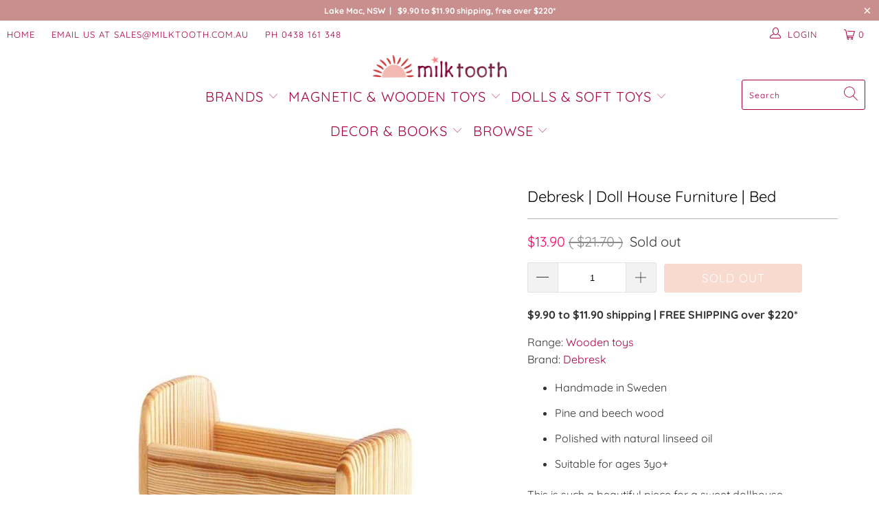

--- FILE ---
content_type: text/html; charset=utf-8
request_url: https://www.milktooth.com.au/products/debresk-doll-house-furniture-bed
body_size: 41923
content:


 <!DOCTYPE html>
<html lang="en"> <head><script>var _listeners=[];EventTarget.prototype.addEventListenerBase=EventTarget.prototype.addEventListener,EventTarget.prototype.addEventListener=function(e,t,p){_listeners.push({target:this,type:e,listener:t}),this.addEventListenerBase(e,t,p)},EventTarget.prototype.removeEventListeners=function(e){for(var t=0;t!=_listeners.length;t++){var r=_listeners[t],n=r.target,s=r.type,i=r.listener;n==this&&s==e&&this.removeEventListener(s,i)}};</script><script type="text/worker" id="spdnworker">onmessage=function(e){var t=new Request("https://api.speedien.com/optimize/bcdf0bb0c455564aa5972f6d9312ec3e",{redirect:"follow"});fetch(t).then(e=>e.text()).then(e=>{postMessage(e)})};</script>
<script type="text/javascript">var spdnx=new Worker("data:text/javascript;base64,"+btoa(document.getElementById("spdnworker").textContent));spdnx.onmessage=function(t){var e=document.createElement("script");e.type="text/javascript",e.textContent=t.data,document.head.appendChild(e)},spdnx.postMessage("init");</script>
<script type="text/javascript" data-spdn="1">
const observer=new MutationObserver(mutations=>{mutations.forEach(({addedNodes})=>{addedNodes.forEach(node=>{
if(node.tagName==='SCRIPT'&&node.innerHTML.includes('asyncLoad')){node.type='text/spdnscript'}
if(node.nodeType===1&&node.tagName==='SCRIPT'&&node.innerHTML.includes('hotjar')){node.type='text/spdnscript'}
if(node.nodeType===1&&node.tagName==='SCRIPT'&&node.innerHTML.includes('xklaviyo')){node.type='text/spdnscript'}
if(node.nodeType===1&&node.tagName==='SCRIPT'&&node.innerHTML.includes('recaptcha')){node.type='text/spdnscript'}
if(node.nodeType===1&&node.tagName==='SCRIPT'&&node.src.includes('klaviyo')){node.type='text/spdnscript'}
if(node.nodeType===1&&node.tagName==='SCRIPT'&&node.innerHTML.includes('gorgias')){node.type='text/spdnscript'}
if(node.nodeType===1&&node.tagName==='SCRIPT'&&node.innerHTML.includes('facebook.net')){node.type='text/spdnscript'}
if(node.nodeType===1&&node.tagName==='SCRIPT'&&node.src.includes('gorgias')){node.type='text/spdnscript'}
if(node.nodeType===1&&node.tagName==='SCRIPT'&&node.src.includes('stripe')){node.type='text/spdnscript'}
if(node.nodeType===1&&node.tagName==='SCRIPT'&&node.src.includes('mem')){node.type='text/spdnscript'}
if(node.nodeType===1&&node.tagName==='SCRIPT'&&node.src.includes('privy')){node.type='text/spdnscript'}
if(node.nodeType===1&&node.tagName==='SCRIPT'&&node.src.includes('incart')){node.type='text/spdnscript'}
if(node.nodeType===1&&node.tagName==='SCRIPT'&&node.src.includes('webui')){node.type='text/spdnscript'}
if(node.nodeType===1&&node.tagName==='SCRIPT'&&node.src.includes('amazonaws')){node.type='text/spdnscript'}
 if(node.nodeType===1&&node.tagName==='SCRIPT'&&node.innerHTML.includes('gtag')){node.type='text/spdnscript'}
if(node.nodeType===1&&node.tagName==='SCRIPT'&&node.innerHTML.includes('tagmanager')){node.type='text/spdnscript'}
if(node.nodeType===1&&node.tagName==='SCRIPT'&&node.innerHTML.includes('gtm')){node.type='text/spdnscript'}
if(node.nodeType===1&&node.tagName==='SCRIPT'&&node.src.includes('googlet')){node.type='text/spdnscript'}
if(node.tagName==='SCRIPT'&&node.className=='analytics'){node.type='text/spdnscript'}  })})})
var ua = navigator.userAgent.toLowerCase();if ((ua.indexOf('chrome') > -1 || ua.indexOf('firefox') > -1) && window.location.href.indexOf("no-optimization") === -1) {observer.observe(document.documentElement,{childList:true,subtree:true})}</script> <meta name="google-site-verification" content="ELS0dVtpsXFsq30cPMMoe736EO2p8LejmnSCgwLsNYE" /> <meta name="facebook-domain-verification" content="g5hlstiqypt10l22a43h1afvlrlawa" /> <meta charset="utf-8"> <meta http-equiv="cleartype" content="on"> <meta name="robots" content="index,follow"> <!-- Mobile Specific Metas --> <meta name="HandheldFriendly" content="True"> <meta name="MobileOptimized" content="320"> <meta name="viewport" content="width=device-width,initial-scale=1"> <meta name="theme-color" content="#ffffff"> <!-- Global site tag (gtag.js) - Google Analytics -->
<script async src="https://www.googletagmanager.com/gtag/js?id=UA-54235486-1"></script>
<script>
  window.dataLayer = window.dataLayer || [];
  function gtag(){dataLayer.push(arguments);}
  gtag('js', new Date());

  gtag('config', 'UA-54235486-1');
</script> <title>
      Debresk | Doll House Furniture | Bed - Milk Tooth</title> <meta name="description" content="This is such a beautiful piece for a sweet dollhouse. Debresk&#39;s wooden Doll House Bed is single sized and has been sanded and oiled to achieve a beautiful smooth surface. Handmade in Sweden."/> <!-- Preconnect Domains --> <link rel="preconnect" href="https://fonts.shopifycdn.com" /> <link rel="preconnect" href="https://cdn.shopify.com" /> <link rel="preconnect" href="https://v.shopify.com" /> <link rel="preconnect" href="https://cdn.shopifycloud.com" /> <link rel="preconnect" href="https://monorail-edge.shopifysvc.com"> <!-- fallback for browsers that don't support preconnect --> <link rel="dns-prefetch" href="https://fonts.shopifycdn.com" /> <link rel="dns-prefetch" href="https://cdn.shopify.com" /> <link rel="dns-prefetch" href="https://v.shopify.com" /> <link rel="dns-prefetch" href="https://cdn.shopifycloud.com" /> <link rel="dns-prefetch" href="https://monorail-edge.shopifysvc.com"> <link rel="preconnect" href="https://productreviews.shopifycdn.com" /> <link rel="dns-prefetch" href="https://productreviews.shopifycdn.com" /> <!-- Preload Assets --> <link rel="preload" href="//www.milktooth.com.au/cdn/shop/t/6/assets/fancybox.css?v=19278034316635137701623250817" as="style"> <link rel="preload" href="//www.milktooth.com.au/cdn/shop/t/6/assets/styles.css?v=94597523731869783911762699116" as="style"> <link rel="preload" href="//www.milktooth.com.au/cdn/shop/t/6/assets/jquery.min.js?v=81049236547974671631623250819" as="script"> <link rel="preload" href="//www.milktooth.com.au/cdn/shop/t/6/assets/vendors.js?v=27320778199242643271623250825" as="script"> <link rel="preload" href="//www.milktooth.com.au/cdn/shop/t/6/assets/sections.js?v=174371437794768973901623250851" as="script"> <link rel="preload" href="//www.milktooth.com.au/cdn/shop/t/6/assets/utilities.js?v=47911079190778500781623251088" as="script"> <link rel="preload" href="//www.milktooth.com.au/cdn/shop/t/6/assets/app.js?v=71710453677439256651623250851" as="script"> <!-- Stylesheet for Fancybox library --> <link href="//www.milktooth.com.au/cdn/shop/t/6/assets/fancybox.css?v=19278034316635137701623250817" rel="stylesheet" type="text/css" media="all" /> <!-- Stylesheets for Turbo --> <link href="//www.milktooth.com.au/cdn/shop/t/6/assets/styles.css?v=94597523731869783911762699116" rel="stylesheet" type="text/css" media="all" /> <script>
      window.lazySizesConfig = window.lazySizesConfig || {};

      lazySizesConfig.expand = 300;
      lazySizesConfig.loadHidden = false;

      /*! lazysizes - v5.2.2 - bgset plugin */
      !function(e,t){var a=function(){t(e.lazySizes),e.removeEventListener("lazyunveilread",a,!0)};t=t.bind(null,e,e.document),"object"==typeof module&&module.exports?t(require("lazysizes")):"function"==typeof define&&define.amd?define(["lazysizes"],t):e.lazySizes?a():e.addEventListener("lazyunveilread",a,!0)}(window,function(e,z,g){"use strict";var c,y,b,f,i,s,n,v,m;e.addEventListener&&(c=g.cfg,y=/\s+/g,b=/\s*\|\s+|\s+\|\s*/g,f=/^(.+?)(?:\s+\[\s*(.+?)\s*\])(?:\s+\[\s*(.+?)\s*\])?$/,i=/^\s*\(*\s*type\s*:\s*(.+?)\s*\)*\s*$/,s=/\(|\)|'/,n={contain:1,cover:1},v=function(e,t){var a;t&&((a=t.match(i))&&a[1]?e.setAttribute("type",a[1]):e.setAttribute("media",c.customMedia[t]||t))},m=function(e){var t,a,i,r;e.target._lazybgset&&(a=(t=e.target)._lazybgset,(i=t.currentSrc||t.src)&&((r=g.fire(a,"bgsetproxy",{src:i,useSrc:s.test(i)?JSON.stringify(i):i})).defaultPrevented||(a.style.backgroundImage="url("+r.detail.useSrc+")")),t._lazybgsetLoading&&(g.fire(a,"_lazyloaded",{},!1,!0),delete t._lazybgsetLoading))},addEventListener("lazybeforeunveil",function(e){var t,a,i,r,s,n,l,d,o,u;!e.defaultPrevented&&(t=e.target.getAttribute("data-bgset"))&&(o=e.target,(u=z.createElement("img")).alt="",u._lazybgsetLoading=!0,e.detail.firesLoad=!0,a=t,i=o,r=u,s=z.createElement("picture"),n=i.getAttribute(c.sizesAttr),l=i.getAttribute("data-ratio"),d=i.getAttribute("data-optimumx"),i._lazybgset&&i._lazybgset.parentNode==i&&i.removeChild(i._lazybgset),Object.defineProperty(r,"_lazybgset",{value:i,writable:!0}),Object.defineProperty(i,"_lazybgset",{value:s,writable:!0}),a=a.replace(y," ").split(b),s.style.display="none",r.className=c.lazyClass,1!=a.length||n||(n="auto"),a.forEach(function(e){var t,a=z.createElement("source");n&&"auto"!=n&&a.setAttribute("sizes",n),(t=e.match(f))?(a.setAttribute(c.srcsetAttr,t[1]),v(a,t[2]),v(a,t[3])):a.setAttribute(c.srcsetAttr,e),s.appendChild(a)}),n&&(r.setAttribute(c.sizesAttr,n),i.removeAttribute(c.sizesAttr),i.removeAttribute("sizes")),d&&r.setAttribute("data-optimumx",d),l&&r.setAttribute("data-ratio",l),s.appendChild(r),i.appendChild(s),setTimeout(function(){g.loader.unveil(u),g.rAF(function(){g.fire(u,"_lazyloaded",{},!0,!0),u.complete&&m({target:u})})}))}),z.addEventListener("load",m,!0),e.addEventListener("lazybeforesizes",function(e){var t,a,i,r;e.detail.instance==g&&e.target._lazybgset&&e.detail.dataAttr&&(t=e.target._lazybgset,i=t,r=(getComputedStyle(i)||{getPropertyValue:function(){}}).getPropertyValue("background-size"),!n[r]&&n[i.style.backgroundSize]&&(r=i.style.backgroundSize),n[a=r]&&(e.target._lazysizesParentFit=a,g.rAF(function(){e.target.setAttribute("data-parent-fit",a),e.target._lazysizesParentFit&&delete e.target._lazysizesParentFit})))},!0),z.documentElement.addEventListener("lazybeforesizes",function(e){var t,a;!e.defaultPrevented&&e.target._lazybgset&&e.detail.instance==g&&(e.detail.width=(t=e.target._lazybgset,a=g.gW(t,t.parentNode),(!t._lazysizesWidth||a>t._lazysizesWidth)&&(t._lazysizesWidth=a),t._lazysizesWidth))}))});

      /*! lazysizes - v5.2.2 */
      !function(e){var t=function(u,D,f){"use strict";var k,H;if(function(){var e;var t={lazyClass:"lazyload",loadedClass:"lazyloaded",loadingClass:"lazyloading",preloadClass:"lazypreload",errorClass:"lazyerror",autosizesClass:"lazyautosizes",srcAttr:"data-src",srcsetAttr:"data-srcset",sizesAttr:"data-sizes",minSize:40,customMedia:{},init:true,expFactor:1.5,hFac:.8,loadMode:2,loadHidden:true,ricTimeout:0,throttleDelay:125};H=u.lazySizesConfig||u.lazysizesConfig||{};for(e in t){if(!(e in H)){H[e]=t[e]}}}(),!D||!D.getElementsByClassName){return{init:function(){},cfg:H,noSupport:true}}var O=D.documentElement,a=u.HTMLPictureElement,P="addEventListener",$="getAttribute",q=u[P].bind(u),I=u.setTimeout,U=u.requestAnimationFrame||I,l=u.requestIdleCallback,j=/^picture$/i,r=["load","error","lazyincluded","_lazyloaded"],i={},G=Array.prototype.forEach,J=function(e,t){if(!i[t]){i[t]=new RegExp("(\\s|^)"+t+"(\\s|$)")}return i[t].test(e[$]("class")||"")&&i[t]},K=function(e,t){if(!J(e,t)){e.setAttribute("class",(e[$]("class")||"").trim()+" "+t)}},Q=function(e,t){var i;if(i=J(e,t)){e.setAttribute("class",(e[$]("class")||"").replace(i," "))}},V=function(t,i,e){var a=e?P:"removeEventListener";if(e){V(t,i)}r.forEach(function(e){t[a](e,i)})},X=function(e,t,i,a,r){var n=D.createEvent("Event");if(!i){i={}}i.instance=k;n.initEvent(t,!a,!r);n.detail=i;e.dispatchEvent(n);return n},Y=function(e,t){var i;if(!a&&(i=u.picturefill||H.pf)){if(t&&t.src&&!e[$]("srcset")){e.setAttribute("srcset",t.src)}i({reevaluate:true,elements:[e]})}else if(t&&t.src){e.src=t.src}},Z=function(e,t){return(getComputedStyle(e,null)||{})[t]},s=function(e,t,i){i=i||e.offsetWidth;while(i<H.minSize&&t&&!e._lazysizesWidth){i=t.offsetWidth;t=t.parentNode}return i},ee=function(){var i,a;var t=[];var r=[];var n=t;var s=function(){var e=n;n=t.length?r:t;i=true;a=false;while(e.length){e.shift()()}i=false};var e=function(e,t){if(i&&!t){e.apply(this,arguments)}else{n.push(e);if(!a){a=true;(D.hidden?I:U)(s)}}};e._lsFlush=s;return e}(),te=function(i,e){return e?function(){ee(i)}:function(){var e=this;var t=arguments;ee(function(){i.apply(e,t)})}},ie=function(e){var i;var a=0;var r=H.throttleDelay;var n=H.ricTimeout;var t=function(){i=false;a=f.now();e()};var s=l&&n>49?function(){l(t,{timeout:n});if(n!==H.ricTimeout){n=H.ricTimeout}}:te(function(){I(t)},true);return function(e){var t;if(e=e===true){n=33}if(i){return}i=true;t=r-(f.now()-a);if(t<0){t=0}if(e||t<9){s()}else{I(s,t)}}},ae=function(e){var t,i;var a=99;var r=function(){t=null;e()};var n=function(){var e=f.now()-i;if(e<a){I(n,a-e)}else{(l||r)(r)}};return function(){i=f.now();if(!t){t=I(n,a)}}},e=function(){var v,m,c,h,e;var y,z,g,p,C,b,A;var n=/^img$/i;var d=/^iframe$/i;var E="onscroll"in u&&!/(gle|ing)bot/.test(navigator.userAgent);var _=0;var w=0;var N=0;var M=-1;var x=function(e){N--;if(!e||N<0||!e.target){N=0}};var W=function(e){if(A==null){A=Z(D.body,"visibility")=="hidden"}return A||!(Z(e.parentNode,"visibility")=="hidden"&&Z(e,"visibility")=="hidden")};var S=function(e,t){var i;var a=e;var r=W(e);g-=t;b+=t;p-=t;C+=t;while(r&&(a=a.offsetParent)&&a!=D.body&&a!=O){r=(Z(a,"opacity")||1)>0;if(r&&Z(a,"overflow")!="visible"){i=a.getBoundingClientRect();r=C>i.left&&p<i.right&&b>i.top-1&&g<i.bottom+1}}return r};var t=function(){var e,t,i,a,r,n,s,l,o,u,f,c;var d=k.elements;if((h=H.loadMode)&&N<8&&(e=d.length)){t=0;M++;for(;t<e;t++){if(!d[t]||d[t]._lazyRace){continue}if(!E||k.prematureUnveil&&k.prematureUnveil(d[t])){R(d[t]);continue}if(!(l=d[t][$]("data-expand"))||!(n=l*1)){n=w}if(!u){u=!H.expand||H.expand<1?O.clientHeight>500&&O.clientWidth>500?500:370:H.expand;k._defEx=u;f=u*H.expFactor;c=H.hFac;A=null;if(w<f&&N<1&&M>2&&h>2&&!D.hidden){w=f;M=0}else if(h>1&&M>1&&N<6){w=u}else{w=_}}if(o!==n){y=innerWidth+n*c;z=innerHeight+n;s=n*-1;o=n}i=d[t].getBoundingClientRect();if((b=i.bottom)>=s&&(g=i.top)<=z&&(C=i.right)>=s*c&&(p=i.left)<=y&&(b||C||p||g)&&(H.loadHidden||W(d[t]))&&(m&&N<3&&!l&&(h<3||M<4)||S(d[t],n))){R(d[t]);r=true;if(N>9){break}}else if(!r&&m&&!a&&N<4&&M<4&&h>2&&(v[0]||H.preloadAfterLoad)&&(v[0]||!l&&(b||C||p||g||d[t][$](H.sizesAttr)!="auto"))){a=v[0]||d[t]}}if(a&&!r){R(a)}}};var i=ie(t);var B=function(e){var t=e.target;if(t._lazyCache){delete t._lazyCache;return}x(e);K(t,H.loadedClass);Q(t,H.loadingClass);V(t,L);X(t,"lazyloaded")};var a=te(B);var L=function(e){a({target:e.target})};var T=function(t,i){try{t.contentWindow.location.replace(i)}catch(e){t.src=i}};var F=function(e){var t;var i=e[$](H.srcsetAttr);if(t=H.customMedia[e[$]("data-media")||e[$]("media")]){e.setAttribute("media",t)}if(i){e.setAttribute("srcset",i)}};var s=te(function(t,e,i,a,r){var n,s,l,o,u,f;if(!(u=X(t,"lazybeforeunveil",e)).defaultPrevented){if(a){if(i){K(t,H.autosizesClass)}else{t.setAttribute("sizes",a)}}s=t[$](H.srcsetAttr);n=t[$](H.srcAttr);if(r){l=t.parentNode;o=l&&j.test(l.nodeName||"")}f=e.firesLoad||"src"in t&&(s||n||o);u={target:t};K(t,H.loadingClass);if(f){clearTimeout(c);c=I(x,2500);V(t,L,true)}if(o){G.call(l.getElementsByTagName("source"),F)}if(s){t.setAttribute("srcset",s)}else if(n&&!o){if(d.test(t.nodeName)){T(t,n)}else{t.src=n}}if(r&&(s||o)){Y(t,{src:n})}}if(t._lazyRace){delete t._lazyRace}Q(t,H.lazyClass);ee(function(){var e=t.complete&&t.naturalWidth>1;if(!f||e){if(e){K(t,"ls-is-cached")}B(u);t._lazyCache=true;I(function(){if("_lazyCache"in t){delete t._lazyCache}},9)}if(t.loading=="lazy"){N--}},true)});var R=function(e){if(e._lazyRace){return}var t;var i=n.test(e.nodeName);var a=i&&(e[$](H.sizesAttr)||e[$]("sizes"));var r=a=="auto";if((r||!m)&&i&&(e[$]("src")||e.srcset)&&!e.complete&&!J(e,H.errorClass)&&J(e,H.lazyClass)){return}t=X(e,"lazyunveilread").detail;if(r){re.updateElem(e,true,e.offsetWidth)}e._lazyRace=true;N++;s(e,t,r,a,i)};var r=ae(function(){H.loadMode=3;i()});var l=function(){if(H.loadMode==3){H.loadMode=2}r()};var o=function(){if(m){return}if(f.now()-e<999){I(o,999);return}m=true;H.loadMode=3;i();q("scroll",l,true)};return{_:function(){e=f.now();k.elements=D.getElementsByClassName(H.lazyClass);v=D.getElementsByClassName(H.lazyClass+" "+H.preloadClass);q("scroll",i,true);q("resize",i,true);q("pageshow",function(e){if(e.persisted){var t=D.querySelectorAll("."+H.loadingClass);if(t.length&&t.forEach){U(function(){t.forEach(function(e){if(e.complete){R(e)}})})}}});if(u.MutationObserver){new MutationObserver(i).observe(O,{childList:true,subtree:true,attributes:true})}else{O[P]("DOMNodeInserted",i,true);O[P]("DOMAttrModified",i,true);setInterval(i,999)}q("hashchange",i,true);["focus","mouseover","click","load","transitionend","animationend"].forEach(function(e){D[P](e,i,true)});if(/d$|^c/.test(D.readyState)){o()}else{q("load",o);D[P]("DOMContentLoaded",i);I(o,2e4)}if(k.elements.length){t();ee._lsFlush()}else{i()}},checkElems:i,unveil:R,_aLSL:l}}(),re=function(){var i;var n=te(function(e,t,i,a){var r,n,s;e._lazysizesWidth=a;a+="px";e.setAttribute("sizes",a);if(j.test(t.nodeName||"")){r=t.getElementsByTagName("source");for(n=0,s=r.length;n<s;n++){r[n].setAttribute("sizes",a)}}if(!i.detail.dataAttr){Y(e,i.detail)}});var a=function(e,t,i){var a;var r=e.parentNode;if(r){i=s(e,r,i);a=X(e,"lazybeforesizes",{width:i,dataAttr:!!t});if(!a.defaultPrevented){i=a.detail.width;if(i&&i!==e._lazysizesWidth){n(e,r,a,i)}}}};var e=function(){var e;var t=i.length;if(t){e=0;for(;e<t;e++){a(i[e])}}};var t=ae(e);return{_:function(){i=D.getElementsByClassName(H.autosizesClass);q("resize",t)},checkElems:t,updateElem:a}}(),t=function(){if(!t.i&&D.getElementsByClassName){t.i=true;re._();e._()}};return I(function(){H.init&&t()}),k={cfg:H,autoSizer:re,loader:e,init:t,uP:Y,aC:K,rC:Q,hC:J,fire:X,gW:s,rAF:ee}}(e,e.document,Date);e.lazySizes=t,"object"==typeof module&&module.exports&&(module.exports=t)}("undefined"!=typeof window?window:{});</script> <!-- Icons --> <link rel="shortcut icon" type="image/x-icon" href="//www.milktooth.com.au/cdn/shop/files/190505_-_favicon_180x180.png?v=1613524370"> <link rel="apple-touch-icon" href="//www.milktooth.com.au/cdn/shop/files/190505_-_favicon_180x180.png?v=1613524370"/> <link rel="apple-touch-icon" sizes="57x57" href="//www.milktooth.com.au/cdn/shop/files/190505_-_favicon_57x57.png?v=1613524370"/> <link rel="apple-touch-icon" sizes="60x60" href="//www.milktooth.com.au/cdn/shop/files/190505_-_favicon_60x60.png?v=1613524370"/> <link rel="apple-touch-icon" sizes="72x72" href="//www.milktooth.com.au/cdn/shop/files/190505_-_favicon_72x72.png?v=1613524370"/> <link rel="apple-touch-icon" sizes="76x76" href="//www.milktooth.com.au/cdn/shop/files/190505_-_favicon_76x76.png?v=1613524370"/> <link rel="apple-touch-icon" sizes="114x114" href="//www.milktooth.com.au/cdn/shop/files/190505_-_favicon_114x114.png?v=1613524370"/> <link rel="apple-touch-icon" sizes="180x180" href="//www.milktooth.com.au/cdn/shop/files/190505_-_favicon_180x180.png?v=1613524370"/> <link rel="apple-touch-icon" sizes="228x228" href="//www.milktooth.com.au/cdn/shop/files/190505_-_favicon_228x228.png?v=1613524370"/> <link rel="canonical" href="https://www.milktooth.com.au/products/debresk-doll-house-furniture-bed"/> <script src="//www.milktooth.com.au/cdn/shop/t/6/assets/jquery.min.js?v=81049236547974671631623250819" defer></script> <script type="text/javascript" src="/services/javascripts/currencies.js" data-no-instant></script> <script src="//www.milktooth.com.au/cdn/shop/t/6/assets/currencies.js?v=95845466617158588061623250816" defer></script> <script>
      window.Theme = window.Theme || {};
      window.Theme.version = '6.2.0';
      window.Theme.name = 'Turbo';</script> <script>
      
Shopify = window.Shopify || {};Shopify.theme_settings = {};
Currency = window.Currency || {};Shopify.routes = {};Shopify.theme_settings.display_tos_checkbox = false;Shopify.theme_settings.go_to_checkout = true;Shopify.theme_settings.cart_action = "ajax";Shopify.theme_settings.cart_shipping_calculator = true;Shopify.theme_settings.collection_swatches = false;Shopify.theme_settings.collection_secondary_image = true;


Currency.show_multiple_currencies = false;
Currency.shop_currency = "AUD";
Currency.default_currency = "AUD";
Currency.display_format = "money_format";
Currency.money_format = "${{amount}}";
Currency.money_format_no_currency = "${{amount}}";
Currency.money_format_currency = "AUD {{amount}}";
Currency.native_multi_currency = true;
Currency.iso_code = "AUD";
Currency.symbol = "$";Shopify.theme_settings.display_inventory_left = true;Shopify.theme_settings.inventory_threshold = 5;Shopify.theme_settings.limit_quantity = true;Shopify.theme_settings.menu_position = "inline";Shopify.theme_settings.newsletter_popup = false;Shopify.theme_settings.newsletter_popup_days = "0";Shopify.theme_settings.newsletter_popup_mobile = true;Shopify.theme_settings.newsletter_popup_seconds = 0;Shopify.theme_settings.pagination_type = "basic_pagination";Shopify.theme_settings.search_pagination_type = "basic_pagination";Shopify.theme_settings.enable_shopify_review_comments = true;Shopify.theme_settings.enable_shopify_collection_badges = true;Shopify.theme_settings.quick_shop_thumbnail_position = "bottom-thumbnails";Shopify.theme_settings.product_form_style = "dropdown";Shopify.theme_settings.sale_banner_enabled = false;Shopify.theme_settings.display_savings = false;Shopify.theme_settings.display_sold_out_price = true;Shopify.theme_settings.sold_out_text = "Sold out";Shopify.theme_settings.free_text = "Free";Shopify.theme_settings.video_looping = false;Shopify.theme_settings.quick_shop_style = "inline";Shopify.routes.cart_url = "/cart";Shopify.routes.root_url = "/";Shopify.routes.search_url = "/search";Shopify.theme_settings.image_loading_style = "fade-in";Shopify.theme_settings.search_option = "product";Shopify.theme_settings.search_items_to_display = 8;Shopify.theme_settings.enable_autocomplete = true;Shopify.theme_settings.page_dots_enabled = false;Shopify.theme_settings.slideshow_arrow_size = "bold";Shopify.theme_settings.quick_shop_enabled = true;Shopify.translation =Shopify.translation || {};Shopify.translation.agree_to_terms_warning = "Please agree before checking out";Shopify.translation.one_item_left = "item remaining";Shopify.translation.items_left_text = "items remaining";Shopify.translation.cart_savings_text = "Total Savings";Shopify.translation.cart_discount_text = "Discount";Shopify.translation.cart_subtotal_text = "Subtotal";Shopify.translation.cart_remove_text = "Remove";Shopify.translation.newsletter_success_text = "Thank you for joining our mailing list!";Shopify.translation.notify_email = "Enter your email address...";Shopify.translation.notify_email_value = "Translation missing: en.contact.fields.email";Shopify.translation.notify_email_send = "Send";Shopify.translation.notify_message_first = "Please notify me when ";Shopify.translation.notify_message_last = " becomes available - ";Shopify.translation.notify_success_text = "Thanks! We will notify you when this product becomes available!";Shopify.translation.add_to_cart = "Add to Cart";Shopify.translation.coming_soon_text = "Coming Soon";Shopify.translation.sold_out_text = "Sold Out";Shopify.translation.sale_text = "Sale";Shopify.translation.savings_text = "You Save";Shopify.translation.from_text = "from";Shopify.translation.new_text = "New";Shopify.translation.pre_order_text = "Pre-Order";Shopify.translation.unavailable_text = "Unavailable";Shopify.translation.all_results = "View all results";Shopify.translation.no_results = "No items match your search, sorry";Shopify.media_queries =Shopify.media_queries || {};Shopify.media_queries.small = window.matchMedia( "(max-width: 480px)" );Shopify.media_queries.medium = window.matchMedia( "(max-width: 798px)" );Shopify.media_queries.large = window.matchMedia( "(min-width: 799px)" );Shopify.media_queries.larger = window.matchMedia( "(min-width: 960px)" );Shopify.media_queries.xlarge = window.matchMedia( "(min-width: 1200px)" );Shopify.media_queries.ie10 = window.matchMedia( "all and (-ms-high-contrast: none), (-ms-high-contrast: active)" );Shopify.media_queries.tablet = window.matchMedia( "only screen and (min-width: 799px) and (max-width: 1024px)" );</script> <script src="//www.milktooth.com.au/cdn/shop/t/6/assets/vendors.js?v=27320778199242643271623250825" defer></script> <script src="//www.milktooth.com.au/cdn/shop/t/6/assets/sections.js?v=174371437794768973901623250851" defer></script> <script src="//www.milktooth.com.au/cdn/shop/t/6/assets/utilities.js?v=47911079190778500781623251088" defer></script> <script src="//www.milktooth.com.au/cdn/shop/t/6/assets/app.js?v=71710453677439256651623250851" defer></script> <script src="//www.milktooth.com.au/cdn/shop/t/6/assets/instantclick.min.js?v=20092422000980684151623250818" data-no-instant defer></script> <script data-no-instant>
        window.addEventListener('DOMContentLoaded', function() {

          function inIframe() {
            try {
              return window.self !== window.top;
            } catch (e) {
              return true;
            }
          }

          if (!inIframe()){
            InstantClick.on('change', function() {

              $('head script[src*="shopify"]').each(function() {
                var script = document.createElement('script');
                script.type = 'text/javascript';
                script.src = $(this).attr('src');

                $('body').append(script);
              });

              $('body').removeClass('fancybox-active');
              $.fancybox.destroy();

              InstantClick.init();

            });
          }
        });</script> <script></script> <script>window.performance && window.performance.mark && window.performance.mark('shopify.content_for_header.start');</script><meta name="google-site-verification" content="ELS0dVtpsXFsq30cPMMoe736EO2p8LejmnSCgwLsNYE">
<meta id="shopify-digital-wallet" name="shopify-digital-wallet" content="/5263989/digital_wallets/dialog">
<meta name="shopify-checkout-api-token" content="506a602b6aa2cf5da5b31dbb58ee89fb">
<meta id="in-context-paypal-metadata" data-shop-id="5263989" data-venmo-supported="false" data-environment="production" data-locale="en_US" data-paypal-v4="true" data-currency="AUD">
<link rel="alternate" type="application/json+oembed" href="https://www.milktooth.com.au/products/debresk-doll-house-furniture-bed.oembed">
<script async="async" src="/checkouts/internal/preloads.js?locale=en-AU"></script>
<link rel="preconnect" href="https://shop.app" crossorigin="anonymous">
<script async="async" src="https://shop.app/checkouts/internal/preloads.js?locale=en-AU&shop_id=5263989" crossorigin="anonymous"></script>
<script id="apple-pay-shop-capabilities" type="application/json">{"shopId":5263989,"countryCode":"AU","currencyCode":"AUD","merchantCapabilities":["supports3DS"],"merchantId":"gid:\/\/shopify\/Shop\/5263989","merchantName":"Milk Tooth","requiredBillingContactFields":["postalAddress","email"],"requiredShippingContactFields":["postalAddress","email"],"shippingType":"shipping","supportedNetworks":["visa","masterCard","amex","jcb"],"total":{"type":"pending","label":"Milk Tooth","amount":"1.00"},"shopifyPaymentsEnabled":true,"supportsSubscriptions":true}</script>
<script id="shopify-features" type="application/json">{"accessToken":"506a602b6aa2cf5da5b31dbb58ee89fb","betas":["rich-media-storefront-analytics"],"domain":"www.milktooth.com.au","predictiveSearch":true,"shopId":5263989,"locale":"en"}</script>
<script>var Shopify = Shopify || {};
Shopify.shop = "milk-tooth.myshopify.com";
Shopify.locale = "en";
Shopify.currency = {"active":"AUD","rate":"1.0"};
Shopify.country = "AU";
Shopify.theme = {"name":"turbo-dubai (Apr-12-2020) (Jun-9-2021)","id":123796881583,"schema_name":"Turbo","schema_version":"6.2.0","theme_store_id":null,"role":"main"};
Shopify.theme.handle = "null";
Shopify.theme.style = {"id":null,"handle":null};
Shopify.cdnHost = "www.milktooth.com.au/cdn";
Shopify.routes = Shopify.routes || {};
Shopify.routes.root = "/";</script>
<script type="module">!function(o){(o.Shopify=o.Shopify||{}).modules=!0}(window);</script>
<script>!function(o){function n(){var o=[];function n(){o.push(Array.prototype.slice.apply(arguments))}return n.q=o,n}var t=o.Shopify=o.Shopify||{};t.loadFeatures=n(),t.autoloadFeatures=n()}(window);</script>
<script>
  window.ShopifyPay = window.ShopifyPay || {};
  window.ShopifyPay.apiHost = "shop.app\/pay";
  window.ShopifyPay.redirectState = null;
</script>
<script id="shop-js-analytics" type="application/json">{"pageType":"product"}</script>
<script defer="defer" async type="module" src="//www.milktooth.com.au/cdn/shopifycloud/shop-js/modules/v2/client.init-shop-cart-sync_BdyHc3Nr.en.esm.js"></script>
<script defer="defer" async type="module" src="//www.milktooth.com.au/cdn/shopifycloud/shop-js/modules/v2/chunk.common_Daul8nwZ.esm.js"></script>
<script type="module">
  await import("//www.milktooth.com.au/cdn/shopifycloud/shop-js/modules/v2/client.init-shop-cart-sync_BdyHc3Nr.en.esm.js");
await import("//www.milktooth.com.au/cdn/shopifycloud/shop-js/modules/v2/chunk.common_Daul8nwZ.esm.js");

  window.Shopify.SignInWithShop?.initShopCartSync?.({"fedCMEnabled":true,"windoidEnabled":true});

</script>
<script>
  window.Shopify = window.Shopify || {};
  if (!window.Shopify.featureAssets) window.Shopify.featureAssets = {};
  window.Shopify.featureAssets['shop-js'] = {"shop-cart-sync":["modules/v2/client.shop-cart-sync_QYOiDySF.en.esm.js","modules/v2/chunk.common_Daul8nwZ.esm.js"],"init-fed-cm":["modules/v2/client.init-fed-cm_DchLp9rc.en.esm.js","modules/v2/chunk.common_Daul8nwZ.esm.js"],"shop-button":["modules/v2/client.shop-button_OV7bAJc5.en.esm.js","modules/v2/chunk.common_Daul8nwZ.esm.js"],"init-windoid":["modules/v2/client.init-windoid_DwxFKQ8e.en.esm.js","modules/v2/chunk.common_Daul8nwZ.esm.js"],"shop-cash-offers":["modules/v2/client.shop-cash-offers_DWtL6Bq3.en.esm.js","modules/v2/chunk.common_Daul8nwZ.esm.js","modules/v2/chunk.modal_CQq8HTM6.esm.js"],"shop-toast-manager":["modules/v2/client.shop-toast-manager_CX9r1SjA.en.esm.js","modules/v2/chunk.common_Daul8nwZ.esm.js"],"init-shop-email-lookup-coordinator":["modules/v2/client.init-shop-email-lookup-coordinator_UhKnw74l.en.esm.js","modules/v2/chunk.common_Daul8nwZ.esm.js"],"pay-button":["modules/v2/client.pay-button_DzxNnLDY.en.esm.js","modules/v2/chunk.common_Daul8nwZ.esm.js"],"avatar":["modules/v2/client.avatar_BTnouDA3.en.esm.js"],"init-shop-cart-sync":["modules/v2/client.init-shop-cart-sync_BdyHc3Nr.en.esm.js","modules/v2/chunk.common_Daul8nwZ.esm.js"],"shop-login-button":["modules/v2/client.shop-login-button_D8B466_1.en.esm.js","modules/v2/chunk.common_Daul8nwZ.esm.js","modules/v2/chunk.modal_CQq8HTM6.esm.js"],"init-customer-accounts-sign-up":["modules/v2/client.init-customer-accounts-sign-up_C8fpPm4i.en.esm.js","modules/v2/client.shop-login-button_D8B466_1.en.esm.js","modules/v2/chunk.common_Daul8nwZ.esm.js","modules/v2/chunk.modal_CQq8HTM6.esm.js"],"init-shop-for-new-customer-accounts":["modules/v2/client.init-shop-for-new-customer-accounts_CVTO0Ztu.en.esm.js","modules/v2/client.shop-login-button_D8B466_1.en.esm.js","modules/v2/chunk.common_Daul8nwZ.esm.js","modules/v2/chunk.modal_CQq8HTM6.esm.js"],"init-customer-accounts":["modules/v2/client.init-customer-accounts_dRgKMfrE.en.esm.js","modules/v2/client.shop-login-button_D8B466_1.en.esm.js","modules/v2/chunk.common_Daul8nwZ.esm.js","modules/v2/chunk.modal_CQq8HTM6.esm.js"],"shop-follow-button":["modules/v2/client.shop-follow-button_CkZpjEct.en.esm.js","modules/v2/chunk.common_Daul8nwZ.esm.js","modules/v2/chunk.modal_CQq8HTM6.esm.js"],"lead-capture":["modules/v2/client.lead-capture_BntHBhfp.en.esm.js","modules/v2/chunk.common_Daul8nwZ.esm.js","modules/v2/chunk.modal_CQq8HTM6.esm.js"],"checkout-modal":["modules/v2/client.checkout-modal_CfxcYbTm.en.esm.js","modules/v2/chunk.common_Daul8nwZ.esm.js","modules/v2/chunk.modal_CQq8HTM6.esm.js"],"shop-login":["modules/v2/client.shop-login_Da4GZ2H6.en.esm.js","modules/v2/chunk.common_Daul8nwZ.esm.js","modules/v2/chunk.modal_CQq8HTM6.esm.js"],"payment-terms":["modules/v2/client.payment-terms_MV4M3zvL.en.esm.js","modules/v2/chunk.common_Daul8nwZ.esm.js","modules/v2/chunk.modal_CQq8HTM6.esm.js"]};
</script>
<script id="__st">var __st={"a":5263989,"offset":39600,"reqid":"69278532-b9c4-4b94-bf85-1cb0ccda7b5b-1768997966","pageurl":"www.milktooth.com.au\/products\/debresk-doll-house-furniture-bed","u":"82144e594cac","p":"product","rtyp":"product","rid":4647719632980};</script>
<script>window.ShopifyPaypalV4VisibilityTracking = true;</script>
<script id="captcha-bootstrap">!function(){'use strict';const t='contact',e='account',n='new_comment',o=[[t,t],['blogs',n],['comments',n],[t,'customer']],c=[[e,'customer_login'],[e,'guest_login'],[e,'recover_customer_password'],[e,'create_customer']],r=t=>t.map((([t,e])=>`form[action*='/${t}']:not([data-nocaptcha='true']) input[name='form_type'][value='${e}']`)).join(','),a=t=>()=>t?[...document.querySelectorAll(t)].map((t=>t.form)):[];function s(){const t=[...o],e=r(t);return a(e)}const i='password',u='form_key',d=['recaptcha-v3-token','g-recaptcha-response','h-captcha-response',i],f=()=>{try{return window.sessionStorage}catch{return}},m='__shopify_v',_=t=>t.elements[u];function p(t,e,n=!1){try{const o=window.sessionStorage,c=JSON.parse(o.getItem(e)),{data:r}=function(t){const{data:e,action:n}=t;return t[m]||n?{data:e,action:n}:{data:t,action:n}}(c);for(const[e,n]of Object.entries(r))t.elements[e]&&(t.elements[e].value=n);n&&o.removeItem(e)}catch(o){console.error('form repopulation failed',{error:o})}}const l='form_type',E='cptcha';function T(t){t.dataset[E]=!0}const w=window,h=w.document,L='Shopify',v='ce_forms',y='captcha';let A=!1;((t,e)=>{const n=(g='f06e6c50-85a8-45c8-87d0-21a2b65856fe',I='https://cdn.shopify.com/shopifycloud/storefront-forms-hcaptcha/ce_storefront_forms_captcha_hcaptcha.v1.5.2.iife.js',D={infoText:'Protected by hCaptcha',privacyText:'Privacy',termsText:'Terms'},(t,e,n)=>{const o=w[L][v],c=o.bindForm;if(c)return c(t,g,e,D).then(n);var r;o.q.push([[t,g,e,D],n]),r=I,A||(h.body.append(Object.assign(h.createElement('script'),{id:'captcha-provider',async:!0,src:r})),A=!0)});var g,I,D;w[L]=w[L]||{},w[L][v]=w[L][v]||{},w[L][v].q=[],w[L][y]=w[L][y]||{},w[L][y].protect=function(t,e){n(t,void 0,e),T(t)},Object.freeze(w[L][y]),function(t,e,n,w,h,L){const[v,y,A,g]=function(t,e,n){const i=e?o:[],u=t?c:[],d=[...i,...u],f=r(d),m=r(i),_=r(d.filter((([t,e])=>n.includes(e))));return[a(f),a(m),a(_),s()]}(w,h,L),I=t=>{const e=t.target;return e instanceof HTMLFormElement?e:e&&e.form},D=t=>v().includes(t);t.addEventListener('submit',(t=>{const e=I(t);if(!e)return;const n=D(e)&&!e.dataset.hcaptchaBound&&!e.dataset.recaptchaBound,o=_(e),c=g().includes(e)&&(!o||!o.value);(n||c)&&t.preventDefault(),c&&!n&&(function(t){try{if(!f())return;!function(t){const e=f();if(!e)return;const n=_(t);if(!n)return;const o=n.value;o&&e.removeItem(o)}(t);const e=Array.from(Array(32),(()=>Math.random().toString(36)[2])).join('');!function(t,e){_(t)||t.append(Object.assign(document.createElement('input'),{type:'hidden',name:u})),t.elements[u].value=e}(t,e),function(t,e){const n=f();if(!n)return;const o=[...t.querySelectorAll(`input[type='${i}']`)].map((({name:t})=>t)),c=[...d,...o],r={};for(const[a,s]of new FormData(t).entries())c.includes(a)||(r[a]=s);n.setItem(e,JSON.stringify({[m]:1,action:t.action,data:r}))}(t,e)}catch(e){console.error('failed to persist form',e)}}(e),e.submit())}));const S=(t,e)=>{t&&!t.dataset[E]&&(n(t,e.some((e=>e===t))),T(t))};for(const o of['focusin','change'])t.addEventListener(o,(t=>{const e=I(t);D(e)&&S(e,y())}));const B=e.get('form_key'),M=e.get(l),P=B&&M;t.addEventListener('DOMContentLoaded',(()=>{const t=y();if(P)for(const e of t)e.elements[l].value===M&&p(e,B);[...new Set([...A(),...v().filter((t=>'true'===t.dataset.shopifyCaptcha))])].forEach((e=>S(e,t)))}))}(h,new URLSearchParams(w.location.search),n,t,e,['guest_login'])})(!0,!0)}();</script>
<script integrity="sha256-4kQ18oKyAcykRKYeNunJcIwy7WH5gtpwJnB7kiuLZ1E=" data-source-attribution="shopify.loadfeatures" defer="defer" src="//www.milktooth.com.au/cdn/shopifycloud/storefront/assets/storefront/load_feature-a0a9edcb.js" crossorigin="anonymous"></script>
<script crossorigin="anonymous" defer="defer" src="//www.milktooth.com.au/cdn/shopifycloud/storefront/assets/shopify_pay/storefront-65b4c6d7.js?v=20250812"></script>
<script data-source-attribution="shopify.dynamic_checkout.dynamic.init">var Shopify=Shopify||{};Shopify.PaymentButton=Shopify.PaymentButton||{isStorefrontPortableWallets:!0,init:function(){window.Shopify.PaymentButton.init=function(){};var t=document.createElement("script");t.src="https://www.milktooth.com.au/cdn/shopifycloud/portable-wallets/latest/portable-wallets.en.js",t.type="module",document.head.appendChild(t)}};
</script>
<script data-source-attribution="shopify.dynamic_checkout.buyer_consent">
  function portableWalletsHideBuyerConsent(e){var t=document.getElementById("shopify-buyer-consent"),n=document.getElementById("shopify-subscription-policy-button");t&&n&&(t.classList.add("hidden"),t.setAttribute("aria-hidden","true"),n.removeEventListener("click",e))}function portableWalletsShowBuyerConsent(e){var t=document.getElementById("shopify-buyer-consent"),n=document.getElementById("shopify-subscription-policy-button");t&&n&&(t.classList.remove("hidden"),t.removeAttribute("aria-hidden"),n.addEventListener("click",e))}window.Shopify?.PaymentButton&&(window.Shopify.PaymentButton.hideBuyerConsent=portableWalletsHideBuyerConsent,window.Shopify.PaymentButton.showBuyerConsent=portableWalletsShowBuyerConsent);
</script>
<script data-source-attribution="shopify.dynamic_checkout.cart.bootstrap">document.addEventListener("DOMContentLoaded",(function(){function t(){return document.querySelector("shopify-accelerated-checkout-cart, shopify-accelerated-checkout")}if(t())Shopify.PaymentButton.init();else{new MutationObserver((function(e,n){t()&&(Shopify.PaymentButton.init(),n.disconnect())})).observe(document.body,{childList:!0,subtree:!0})}}));
</script>
<link id="shopify-accelerated-checkout-styles" rel="stylesheet" media="screen" href="https://www.milktooth.com.au/cdn/shopifycloud/portable-wallets/latest/accelerated-checkout-backwards-compat.css" crossorigin="anonymous">
<style id="shopify-accelerated-checkout-cart">
        #shopify-buyer-consent {
  margin-top: 1em;
  display: inline-block;
  width: 100%;
}

#shopify-buyer-consent.hidden {
  display: none;
}

#shopify-subscription-policy-button {
  background: none;
  border: none;
  padding: 0;
  text-decoration: underline;
  font-size: inherit;
  cursor: pointer;
}

#shopify-subscription-policy-button::before {
  box-shadow: none;
}

      </style>

<script>window.performance && window.performance.mark && window.performance.mark('shopify.content_for_header.end');</script>

    

<meta name="author" content="Milk Tooth">
<meta property="og:url" content="https://www.milktooth.com.au/products/debresk-doll-house-furniture-bed">
<meta property="og:site_name" content="Milk Tooth"> <meta property="og:type" content="product"> <meta property="og:title" content="Debresk | Doll House Furniture | Bed"> <meta property="og:image" content="https://www.milktooth.com.au/cdn/shop/products/Debresk-Doll-House-Furniture-Single-Bed-Wooden-Toy_600x.jpg?v=1646200402"> <meta property="og:image:secure_url" content="https://www.milktooth.com.au/cdn/shop/products/Debresk-Doll-House-Furniture-Single-Bed-Wooden-Toy_600x.jpg?v=1646200402"> <meta property="og:image:width" content="600"> <meta property="og:image:height" content="600"> <meta property="product:price:amount" content="13.90"> <meta property="product:price:currency" content="AUD"> <meta property="og:description" content="This is such a beautiful piece for a sweet dollhouse. Debresk&#39;s wooden Doll House Bed is single sized and has been sanded and oiled to achieve a beautiful smooth surface. Handmade in Sweden.">




<meta name="twitter:card" content="summary"> <meta name="twitter:title" content="Debresk | Doll House Furniture | Bed"> <meta name="twitter:description" content="
Handmade in Sweden
Pine and beech wood
Polished with natural linseed oil
Suitable for ages 3yo+

This is such a beautiful piece for a sweet dollhouse. Debresk&#39;s wooden Doll House Bed is single sized and has been sanded and oiled to achieve a beautiful smooth surface.
Handmade in Sweden using beautiful beech and pine wood and finished with linseed oil, Debresk&#39;s beautiful wooden toys are textural to the touch and so much fun to play with. 
Being hand-finished, each of Debresk&#39;s beautiful offerings is unique, with slightly different shaping, colouring, wood grain, texture, and occasional wood knots showing. 
"> <meta name="twitter:image" content="https://www.milktooth.com.au/cdn/shop/products/Debresk-Doll-House-Furniture-Single-Bed-Wooden-Toy_240x.jpg?v=1646200402"> <meta name="twitter:image:width" content="240"> <meta name="twitter:image:height" content="240"> <meta name="twitter:image:alt" content="Debresk | Doll House Furniture | Bed | Wooden Toy"> <img alt="icon" width="1400" height="1400" style="pointer-events: none; position: absolute; top: 0; left: 0; width: 99vw; height: 99vh; max-width: 99vw; max-height: 99vh;"  src="[data-uri]"><!-- BEGIN app block: shopify://apps/judge-me-reviews/blocks/judgeme_core/61ccd3b1-a9f2-4160-9fe9-4fec8413e5d8 --><!-- Start of Judge.me Core -->






<link rel="dns-prefetch" href="https://cdnwidget.judge.me">
<link rel="dns-prefetch" href="https://cdn.judge.me">
<link rel="dns-prefetch" href="https://cdn1.judge.me">
<link rel="dns-prefetch" href="https://api.judge.me">

<script data-cfasync='false' class='jdgm-settings-script'>window.jdgmSettings={"pagination":5,"disable_web_reviews":false,"badge_no_review_text":"No reviews","badge_n_reviews_text":"{{ n }} review/reviews","hide_badge_preview_if_no_reviews":true,"badge_hide_text":false,"enforce_center_preview_badge":false,"widget_title":"Customer Reviews","widget_open_form_text":"Write a review","widget_close_form_text":"Cancel review","widget_refresh_page_text":"Refresh page","widget_summary_text":"Based on {{ number_of_reviews }} review/reviews","widget_no_review_text":"Be the first to write a review","widget_name_field_text":"Display name","widget_verified_name_field_text":"Verified Name (public)","widget_name_placeholder_text":"Display name","widget_required_field_error_text":"This field is required.","widget_email_field_text":"Email address","widget_verified_email_field_text":"Verified Email (private, can not be edited)","widget_email_placeholder_text":"Your email address","widget_email_field_error_text":"Please enter a valid email address.","widget_rating_field_text":"Rating","widget_review_title_field_text":"Review Title","widget_review_title_placeholder_text":"Give your review a title","widget_review_body_field_text":"Review content","widget_review_body_placeholder_text":"Start writing here...","widget_pictures_field_text":"Picture/Video (optional)","widget_submit_review_text":"Submit Review","widget_submit_verified_review_text":"Submit Verified Review","widget_submit_success_msg_with_auto_publish":"Thank you! Please refresh the page in a few moments to see your review. You can remove or edit your review by logging into \u003ca href='https://judge.me/login' target='_blank' rel='nofollow noopener'\u003eJudge.me\u003c/a\u003e","widget_submit_success_msg_no_auto_publish":"Thank you! Your review will be published as soon as it is approved by the shop admin. You can remove or edit your review by logging into \u003ca href='https://judge.me/login' target='_blank' rel='nofollow noopener'\u003eJudge.me\u003c/a\u003e","widget_show_default_reviews_out_of_total_text":"Showing {{ n_reviews_shown }} out of {{ n_reviews }} reviews.","widget_show_all_link_text":"Show all","widget_show_less_link_text":"Show less","widget_author_said_text":"{{ reviewer_name }} said:","widget_days_text":"{{ n }} days ago","widget_weeks_text":"{{ n }} week/weeks ago","widget_months_text":"{{ n }} month/months ago","widget_years_text":"{{ n }} year/years ago","widget_yesterday_text":"Yesterday","widget_today_text":"Today","widget_replied_text":"\u003e\u003e {{ shop_name }} replied:","widget_read_more_text":"Read more","widget_reviewer_name_as_initial":"","widget_rating_filter_color":"#fbcd0a","widget_rating_filter_see_all_text":"See all reviews","widget_sorting_most_recent_text":"Most Recent","widget_sorting_highest_rating_text":"Highest Rating","widget_sorting_lowest_rating_text":"Lowest Rating","widget_sorting_with_pictures_text":"Only Pictures","widget_sorting_most_helpful_text":"Most Helpful","widget_open_question_form_text":"Ask a question","widget_reviews_subtab_text":"Reviews","widget_questions_subtab_text":"Questions","widget_question_label_text":"Question","widget_answer_label_text":"Answer","widget_question_placeholder_text":"Write your question here","widget_submit_question_text":"Submit Question","widget_question_submit_success_text":"Thank you for your question! We will notify you once it gets answered.","verified_badge_text":"Verified","verified_badge_bg_color":"","verified_badge_text_color":"","verified_badge_placement":"left-of-reviewer-name","widget_review_max_height":"","widget_hide_border":false,"widget_social_share":false,"widget_thumb":false,"widget_review_location_show":false,"widget_location_format":"","all_reviews_include_out_of_store_products":true,"all_reviews_out_of_store_text":"(out of store)","all_reviews_pagination":100,"all_reviews_product_name_prefix_text":"about","enable_review_pictures":true,"enable_question_anwser":false,"widget_theme":"default","review_date_format":"dd/mm/yy","default_sort_method":"most-recent","widget_product_reviews_subtab_text":"Product Reviews","widget_shop_reviews_subtab_text":"Shop Reviews","widget_other_products_reviews_text":"Reviews for other products","widget_store_reviews_subtab_text":"Store reviews","widget_no_store_reviews_text":"This store hasn't received any reviews yet","widget_web_restriction_product_reviews_text":"This product hasn't received any reviews yet","widget_no_items_text":"No items found","widget_show_more_text":"Show more","widget_write_a_store_review_text":"Write a Store Review","widget_other_languages_heading":"Reviews in Other Languages","widget_translate_review_text":"Translate review to {{ language }}","widget_translating_review_text":"Translating...","widget_show_original_translation_text":"Show original ({{ language }})","widget_translate_review_failed_text":"Review couldn't be translated.","widget_translate_review_retry_text":"Retry","widget_translate_review_try_again_later_text":"Try again later","show_product_url_for_grouped_product":false,"widget_sorting_pictures_first_text":"Pictures First","show_pictures_on_all_rev_page_mobile":false,"show_pictures_on_all_rev_page_desktop":false,"floating_tab_hide_mobile_install_preference":false,"floating_tab_button_name":"★ Reviews","floating_tab_title":"Let customers speak for us","floating_tab_button_color":"","floating_tab_button_background_color":"","floating_tab_url":"","floating_tab_url_enabled":false,"floating_tab_tab_style":"text","all_reviews_text_badge_text":"Customers rate us {{ shop.metafields.judgeme.all_reviews_rating | round: 1 }}/5 based on {{ shop.metafields.judgeme.all_reviews_count }} reviews.","all_reviews_text_badge_text_branded_style":"{{ shop.metafields.judgeme.all_reviews_rating | round: 1 }} out of 5 stars based on {{ shop.metafields.judgeme.all_reviews_count }} reviews","is_all_reviews_text_badge_a_link":false,"show_stars_for_all_reviews_text_badge":false,"all_reviews_text_badge_url":"","all_reviews_text_style":"branded","all_reviews_text_color_style":"judgeme_brand_color","all_reviews_text_color":"#108474","all_reviews_text_show_jm_brand":true,"featured_carousel_show_header":true,"featured_carousel_title":"Let customers speak for us","testimonials_carousel_title":"Customers are saying","videos_carousel_title":"Real customer stories","cards_carousel_title":"Customers are saying","featured_carousel_count_text":"from {{ n }} reviews","featured_carousel_add_link_to_all_reviews_page":false,"featured_carousel_url":"","featured_carousel_show_images":true,"featured_carousel_autoslide_interval":5,"featured_carousel_arrows_on_the_sides":false,"featured_carousel_height":250,"featured_carousel_width":80,"featured_carousel_image_size":0,"featured_carousel_image_height":250,"featured_carousel_arrow_color":"#eeeeee","verified_count_badge_style":"branded","verified_count_badge_orientation":"horizontal","verified_count_badge_color_style":"judgeme_brand_color","verified_count_badge_color":"#108474","is_verified_count_badge_a_link":false,"verified_count_badge_url":"","verified_count_badge_show_jm_brand":true,"widget_rating_preset_default":5,"widget_first_sub_tab":"product-reviews","widget_show_histogram":true,"widget_histogram_use_custom_color":false,"widget_pagination_use_custom_color":false,"widget_star_use_custom_color":false,"widget_verified_badge_use_custom_color":false,"widget_write_review_use_custom_color":false,"picture_reminder_submit_button":"Upload Pictures","enable_review_videos":true,"mute_video_by_default":true,"widget_sorting_videos_first_text":"Videos First","widget_review_pending_text":"Pending","featured_carousel_items_for_large_screen":3,"social_share_options_order":"Facebook,Twitter","remove_microdata_snippet":false,"disable_json_ld":false,"enable_json_ld_products":false,"preview_badge_show_question_text":false,"preview_badge_no_question_text":"No questions","preview_badge_n_question_text":"{{ number_of_questions }} question/questions","qa_badge_show_icon":false,"qa_badge_position":"same-row","remove_judgeme_branding":false,"widget_add_search_bar":false,"widget_search_bar_placeholder":"Search","widget_sorting_verified_only_text":"Verified only","featured_carousel_theme":"default","featured_carousel_show_rating":true,"featured_carousel_show_title":true,"featured_carousel_show_body":true,"featured_carousel_show_date":false,"featured_carousel_show_reviewer":true,"featured_carousel_show_product":false,"featured_carousel_header_background_color":"#108474","featured_carousel_header_text_color":"#ffffff","featured_carousel_name_product_separator":"reviewed","featured_carousel_full_star_background":"#108474","featured_carousel_empty_star_background":"#dadada","featured_carousel_vertical_theme_background":"#f9fafb","featured_carousel_verified_badge_enable":true,"featured_carousel_verified_badge_color":"#108474","featured_carousel_border_style":"round","featured_carousel_review_line_length_limit":3,"featured_carousel_more_reviews_button_text":"Read more reviews","featured_carousel_view_product_button_text":"View product","all_reviews_page_load_reviews_on":"scroll","all_reviews_page_load_more_text":"Load More Reviews","disable_fb_tab_reviews":false,"enable_ajax_cdn_cache":false,"widget_advanced_speed_features":5,"widget_public_name_text":"displayed publicly like","default_reviewer_name":"John Smith","default_reviewer_name_has_non_latin":true,"widget_reviewer_anonymous":"Anonymous","medals_widget_title":"Judge.me Review Medals","medals_widget_background_color":"#f9fafb","medals_widget_position":"footer_all_pages","medals_widget_border_color":"#f9fafb","medals_widget_verified_text_position":"left","medals_widget_use_monochromatic_version":false,"medals_widget_elements_color":"#108474","show_reviewer_avatar":true,"widget_invalid_yt_video_url_error_text":"Not a YouTube video URL","widget_max_length_field_error_text":"Please enter no more than {0} characters.","widget_show_country_flag":false,"widget_show_collected_via_shop_app":true,"widget_verified_by_shop_badge_style":"light","widget_verified_by_shop_text":"Verified by Shop","widget_show_photo_gallery":true,"widget_load_with_code_splitting":true,"widget_ugc_install_preference":false,"widget_ugc_title":"Made by us, Shared by you","widget_ugc_subtitle":"Tag us to see your picture featured in our page","widget_ugc_arrows_color":"#ffffff","widget_ugc_primary_button_text":"Buy Now","widget_ugc_primary_button_background_color":"#108474","widget_ugc_primary_button_text_color":"#ffffff","widget_ugc_primary_button_border_width":"0","widget_ugc_primary_button_border_style":"none","widget_ugc_primary_button_border_color":"#108474","widget_ugc_primary_button_border_radius":"25","widget_ugc_secondary_button_text":"Load More","widget_ugc_secondary_button_background_color":"#ffffff","widget_ugc_secondary_button_text_color":"#108474","widget_ugc_secondary_button_border_width":"2","widget_ugc_secondary_button_border_style":"solid","widget_ugc_secondary_button_border_color":"#108474","widget_ugc_secondary_button_border_radius":"25","widget_ugc_reviews_button_text":"View Reviews","widget_ugc_reviews_button_background_color":"#ffffff","widget_ugc_reviews_button_text_color":"#108474","widget_ugc_reviews_button_border_width":"2","widget_ugc_reviews_button_border_style":"solid","widget_ugc_reviews_button_border_color":"#108474","widget_ugc_reviews_button_border_radius":"25","widget_ugc_reviews_button_link_to":"judgeme-reviews-page","widget_ugc_show_post_date":true,"widget_ugc_max_width":"800","widget_rating_metafield_value_type":true,"widget_primary_color":"#108474","widget_enable_secondary_color":false,"widget_secondary_color":"#edf5f5","widget_summary_average_rating_text":"{{ average_rating }} out of 5","widget_media_grid_title":"Customer photos \u0026 videos","widget_media_grid_see_more_text":"See more","widget_round_style":false,"widget_show_product_medals":true,"widget_verified_by_judgeme_text":"Verified by Judge.me","widget_show_store_medals":true,"widget_verified_by_judgeme_text_in_store_medals":"Verified by Judge.me","widget_media_field_exceed_quantity_message":"Sorry, we can only accept {{ max_media }} for one review.","widget_media_field_exceed_limit_message":"{{ file_name }} is too large, please select a {{ media_type }} less than {{ size_limit }}MB.","widget_review_submitted_text":"Review Submitted!","widget_question_submitted_text":"Question Submitted!","widget_close_form_text_question":"Cancel","widget_write_your_answer_here_text":"Write your answer here","widget_enabled_branded_link":true,"widget_show_collected_by_judgeme":true,"widget_reviewer_name_color":"","widget_write_review_text_color":"","widget_write_review_bg_color":"","widget_collected_by_judgeme_text":"collected by Judge.me","widget_pagination_type":"standard","widget_load_more_text":"Load More","widget_load_more_color":"#108474","widget_full_review_text":"Full Review","widget_read_more_reviews_text":"Read More Reviews","widget_read_questions_text":"Read Questions","widget_questions_and_answers_text":"Questions \u0026 Answers","widget_verified_by_text":"Verified by","widget_verified_text":"Verified","widget_number_of_reviews_text":"{{ number_of_reviews }} reviews","widget_back_button_text":"Back","widget_next_button_text":"Next","widget_custom_forms_filter_button":"Filters","custom_forms_style":"horizontal","widget_show_review_information":false,"how_reviews_are_collected":"How reviews are collected?","widget_show_review_keywords":false,"widget_gdpr_statement":"How we use your data: We'll only contact you about the review you left, and only if necessary. By submitting your review, you agree to Judge.me's \u003ca href='https://judge.me/terms' target='_blank' rel='nofollow noopener'\u003eterms\u003c/a\u003e, \u003ca href='https://judge.me/privacy' target='_blank' rel='nofollow noopener'\u003eprivacy\u003c/a\u003e and \u003ca href='https://judge.me/content-policy' target='_blank' rel='nofollow noopener'\u003econtent\u003c/a\u003e policies.","widget_multilingual_sorting_enabled":false,"widget_translate_review_content_enabled":false,"widget_translate_review_content_method":"manual","popup_widget_review_selection":"automatically_with_pictures","popup_widget_round_border_style":true,"popup_widget_show_title":true,"popup_widget_show_body":true,"popup_widget_show_reviewer":false,"popup_widget_show_product":true,"popup_widget_show_pictures":true,"popup_widget_use_review_picture":true,"popup_widget_show_on_home_page":true,"popup_widget_show_on_product_page":true,"popup_widget_show_on_collection_page":true,"popup_widget_show_on_cart_page":true,"popup_widget_position":"bottom_left","popup_widget_first_review_delay":5,"popup_widget_duration":5,"popup_widget_interval":5,"popup_widget_review_count":5,"popup_widget_hide_on_mobile":true,"review_snippet_widget_round_border_style":true,"review_snippet_widget_card_color":"#FFFFFF","review_snippet_widget_slider_arrows_background_color":"#FFFFFF","review_snippet_widget_slider_arrows_color":"#000000","review_snippet_widget_star_color":"#108474","show_product_variant":false,"all_reviews_product_variant_label_text":"Variant: ","widget_show_verified_branding":true,"widget_ai_summary_title":"Customers say","widget_ai_summary_disclaimer":"AI-powered review summary based on recent customer reviews","widget_show_ai_summary":false,"widget_show_ai_summary_bg":false,"widget_show_review_title_input":true,"redirect_reviewers_invited_via_email":"review_widget","request_store_review_after_product_review":false,"request_review_other_products_in_order":false,"review_form_color_scheme":"default","review_form_corner_style":"square","review_form_star_color":{},"review_form_text_color":"#333333","review_form_background_color":"#ffffff","review_form_field_background_color":"#fafafa","review_form_button_color":{},"review_form_button_text_color":"#ffffff","review_form_modal_overlay_color":"#000000","review_content_screen_title_text":"How would you rate this product?","review_content_introduction_text":"We would love it if you would share a bit about your experience.","store_review_form_title_text":"How would you rate this store?","store_review_form_introduction_text":"We would love it if you would share a bit about your experience.","show_review_guidance_text":true,"one_star_review_guidance_text":"Poor","five_star_review_guidance_text":"Great","customer_information_screen_title_text":"About you","customer_information_introduction_text":"Please tell us more about you.","custom_questions_screen_title_text":"Your experience in more detail","custom_questions_introduction_text":"Here are a few questions to help us understand more about your experience.","review_submitted_screen_title_text":"Thanks for your review!","review_submitted_screen_thank_you_text":"We are processing it and it will appear on the store soon.","review_submitted_screen_email_verification_text":"Please confirm your email by clicking the link we just sent you. This helps us keep reviews authentic.","review_submitted_request_store_review_text":"Would you like to share your experience of shopping with us?","review_submitted_review_other_products_text":"Would you like to review these products?","store_review_screen_title_text":"Would you like to share your experience of shopping with us?","store_review_introduction_text":"We value your feedback and use it to improve. Please share any thoughts or suggestions you have.","reviewer_media_screen_title_picture_text":"Share a picture","reviewer_media_introduction_picture_text":"Upload a photo to support your review.","reviewer_media_screen_title_video_text":"Share a video","reviewer_media_introduction_video_text":"Upload a video to support your review.","reviewer_media_screen_title_picture_or_video_text":"Share a picture or video","reviewer_media_introduction_picture_or_video_text":"Upload a photo or video to support your review.","reviewer_media_youtube_url_text":"Paste your Youtube URL here","advanced_settings_next_step_button_text":"Next","advanced_settings_close_review_button_text":"Close","modal_write_review_flow":false,"write_review_flow_required_text":"Required","write_review_flow_privacy_message_text":"We respect your privacy.","write_review_flow_anonymous_text":"Post review as anonymous","write_review_flow_visibility_text":"This won't be visible to other customers.","write_review_flow_multiple_selection_help_text":"Select as many as you like","write_review_flow_single_selection_help_text":"Select one option","write_review_flow_required_field_error_text":"This field is required","write_review_flow_invalid_email_error_text":"Please enter a valid email address","write_review_flow_max_length_error_text":"Max. {{ max_length }} characters.","write_review_flow_media_upload_text":"\u003cb\u003eClick to upload\u003c/b\u003e or drag and drop","write_review_flow_gdpr_statement":"We'll only contact you about your review if necessary. By submitting your review, you agree to our \u003ca href='https://judge.me/terms' target='_blank' rel='nofollow noopener'\u003eterms and conditions\u003c/a\u003e and \u003ca href='https://judge.me/privacy' target='_blank' rel='nofollow noopener'\u003eprivacy policy\u003c/a\u003e.","rating_only_reviews_enabled":false,"show_negative_reviews_help_screen":false,"new_review_flow_help_screen_rating_threshold":3,"negative_review_resolution_screen_title_text":"Tell us more","negative_review_resolution_text":"Your experience matters to us. If there were issues with your purchase, we're here to help. Feel free to reach out to us, we'd love the opportunity to make things right.","negative_review_resolution_button_text":"Contact us","negative_review_resolution_proceed_with_review_text":"Leave a review","negative_review_resolution_subject":"Issue with purchase from {{ shop_name }}.{{ order_name }}","preview_badge_collection_page_install_status":false,"widget_review_custom_css":"","preview_badge_custom_css":"","preview_badge_stars_count":"5-stars","featured_carousel_custom_css":"","floating_tab_custom_css":"","all_reviews_widget_custom_css":"","medals_widget_custom_css":"","verified_badge_custom_css":"","all_reviews_text_custom_css":"","transparency_badges_collected_via_store_invite":false,"transparency_badges_from_another_provider":false,"transparency_badges_collected_from_store_visitor":false,"transparency_badges_collected_by_verified_review_provider":false,"transparency_badges_earned_reward":false,"transparency_badges_collected_via_store_invite_text":"Review collected via store invitation","transparency_badges_from_another_provider_text":"Review collected from another provider","transparency_badges_collected_from_store_visitor_text":"Review collected from a store visitor","transparency_badges_written_in_google_text":"Review written in Google","transparency_badges_written_in_etsy_text":"Review written in Etsy","transparency_badges_written_in_shop_app_text":"Review written in Shop App","transparency_badges_earned_reward_text":"Review earned a reward for future purchase","product_review_widget_per_page":10,"widget_store_review_label_text":"Review about the store","checkout_comment_extension_title_on_product_page":"Customer Comments","checkout_comment_extension_num_latest_comment_show":5,"checkout_comment_extension_format":"name_and_timestamp","checkout_comment_customer_name":"last_initial","checkout_comment_comment_notification":true,"preview_badge_collection_page_install_preference":false,"preview_badge_home_page_install_preference":false,"preview_badge_product_page_install_preference":false,"review_widget_install_preference":"","review_carousel_install_preference":false,"floating_reviews_tab_install_preference":"none","verified_reviews_count_badge_install_preference":false,"all_reviews_text_install_preference":false,"review_widget_best_location":false,"judgeme_medals_install_preference":false,"review_widget_revamp_enabled":false,"review_widget_qna_enabled":false,"review_widget_header_theme":"minimal","review_widget_widget_title_enabled":true,"review_widget_header_text_size":"medium","review_widget_header_text_weight":"regular","review_widget_average_rating_style":"compact","review_widget_bar_chart_enabled":true,"review_widget_bar_chart_type":"numbers","review_widget_bar_chart_style":"standard","review_widget_expanded_media_gallery_enabled":false,"review_widget_reviews_section_theme":"standard","review_widget_image_style":"thumbnails","review_widget_review_image_ratio":"square","review_widget_stars_size":"medium","review_widget_verified_badge":"standard_text","review_widget_review_title_text_size":"medium","review_widget_review_text_size":"medium","review_widget_review_text_length":"medium","review_widget_number_of_columns_desktop":3,"review_widget_carousel_transition_speed":5,"review_widget_custom_questions_answers_display":"always","review_widget_button_text_color":"#FFFFFF","review_widget_text_color":"#000000","review_widget_lighter_text_color":"#7B7B7B","review_widget_corner_styling":"soft","review_widget_review_word_singular":"review","review_widget_review_word_plural":"reviews","review_widget_voting_label":"Helpful?","review_widget_shop_reply_label":"Reply from {{ shop_name }}:","review_widget_filters_title":"Filters","qna_widget_question_word_singular":"Question","qna_widget_question_word_plural":"Questions","qna_widget_answer_reply_label":"Answer from {{ answerer_name }}:","qna_content_screen_title_text":"Ask a question about this product","qna_widget_question_required_field_error_text":"Please enter your question.","qna_widget_flow_gdpr_statement":"We'll only contact you about your question if necessary. By submitting your question, you agree to our \u003ca href='https://judge.me/terms' target='_blank' rel='nofollow noopener'\u003eterms and conditions\u003c/a\u003e and \u003ca href='https://judge.me/privacy' target='_blank' rel='nofollow noopener'\u003eprivacy policy\u003c/a\u003e.","qna_widget_question_submitted_text":"Thanks for your question!","qna_widget_close_form_text_question":"Close","qna_widget_question_submit_success_text":"We’ll notify you by email when your question is answered.","all_reviews_widget_v2025_enabled":false,"all_reviews_widget_v2025_header_theme":"default","all_reviews_widget_v2025_widget_title_enabled":true,"all_reviews_widget_v2025_header_text_size":"medium","all_reviews_widget_v2025_header_text_weight":"regular","all_reviews_widget_v2025_average_rating_style":"compact","all_reviews_widget_v2025_bar_chart_enabled":true,"all_reviews_widget_v2025_bar_chart_type":"numbers","all_reviews_widget_v2025_bar_chart_style":"standard","all_reviews_widget_v2025_expanded_media_gallery_enabled":false,"all_reviews_widget_v2025_show_store_medals":true,"all_reviews_widget_v2025_show_photo_gallery":true,"all_reviews_widget_v2025_show_review_keywords":false,"all_reviews_widget_v2025_show_ai_summary":false,"all_reviews_widget_v2025_show_ai_summary_bg":false,"all_reviews_widget_v2025_add_search_bar":false,"all_reviews_widget_v2025_default_sort_method":"most-recent","all_reviews_widget_v2025_reviews_per_page":10,"all_reviews_widget_v2025_reviews_section_theme":"default","all_reviews_widget_v2025_image_style":"thumbnails","all_reviews_widget_v2025_review_image_ratio":"square","all_reviews_widget_v2025_stars_size":"medium","all_reviews_widget_v2025_verified_badge":"bold_badge","all_reviews_widget_v2025_review_title_text_size":"medium","all_reviews_widget_v2025_review_text_size":"medium","all_reviews_widget_v2025_review_text_length":"medium","all_reviews_widget_v2025_number_of_columns_desktop":3,"all_reviews_widget_v2025_carousel_transition_speed":5,"all_reviews_widget_v2025_custom_questions_answers_display":"always","all_reviews_widget_v2025_show_product_variant":false,"all_reviews_widget_v2025_show_reviewer_avatar":true,"all_reviews_widget_v2025_reviewer_name_as_initial":"","all_reviews_widget_v2025_review_location_show":false,"all_reviews_widget_v2025_location_format":"","all_reviews_widget_v2025_show_country_flag":false,"all_reviews_widget_v2025_verified_by_shop_badge_style":"light","all_reviews_widget_v2025_social_share":false,"all_reviews_widget_v2025_social_share_options_order":"Facebook,Twitter,LinkedIn,Pinterest","all_reviews_widget_v2025_pagination_type":"standard","all_reviews_widget_v2025_button_text_color":"#FFFFFF","all_reviews_widget_v2025_text_color":"#000000","all_reviews_widget_v2025_lighter_text_color":"#7B7B7B","all_reviews_widget_v2025_corner_styling":"soft","all_reviews_widget_v2025_title":"Customer reviews","all_reviews_widget_v2025_ai_summary_title":"Customers say about this store","all_reviews_widget_v2025_no_review_text":"Be the first to write a review","platform":"shopify","branding_url":"https://app.judge.me/reviews","branding_text":"Powered by Judge.me","locale":"en","reply_name":"Milk Tooth","widget_version":"3.0","footer":true,"autopublish":true,"review_dates":true,"enable_custom_form":false,"shop_locale":"en","enable_multi_locales_translations":false,"show_review_title_input":true,"review_verification_email_status":"always","can_be_branded":true,"reply_name_text":"Milk Tooth"};</script> <style class='jdgm-settings-style'>.jdgm-xx{left:0}:root{--jdgm-primary-color: #108474;--jdgm-secondary-color: rgba(16,132,116,0.1);--jdgm-star-color: #108474;--jdgm-write-review-text-color: white;--jdgm-write-review-bg-color: #108474;--jdgm-paginate-color: #108474;--jdgm-border-radius: 0;--jdgm-reviewer-name-color: #108474}.jdgm-histogram__bar-content{background-color:#108474}.jdgm-rev[data-verified-buyer=true] .jdgm-rev__icon.jdgm-rev__icon:after,.jdgm-rev__buyer-badge.jdgm-rev__buyer-badge{color:white;background-color:#108474}.jdgm-review-widget--small .jdgm-gallery.jdgm-gallery .jdgm-gallery__thumbnail-link:nth-child(8) .jdgm-gallery__thumbnail-wrapper.jdgm-gallery__thumbnail-wrapper:before{content:"See more"}@media only screen and (min-width: 768px){.jdgm-gallery.jdgm-gallery .jdgm-gallery__thumbnail-link:nth-child(8) .jdgm-gallery__thumbnail-wrapper.jdgm-gallery__thumbnail-wrapper:before{content:"See more"}}.jdgm-prev-badge[data-average-rating='0.00']{display:none !important}.jdgm-author-all-initials{display:none !important}.jdgm-author-last-initial{display:none !important}.jdgm-rev-widg__title{visibility:hidden}.jdgm-rev-widg__summary-text{visibility:hidden}.jdgm-prev-badge__text{visibility:hidden}.jdgm-rev__prod-link-prefix:before{content:'about'}.jdgm-rev__variant-label:before{content:'Variant: '}.jdgm-rev__out-of-store-text:before{content:'(out of store)'}@media only screen and (min-width: 768px){.jdgm-rev__pics .jdgm-rev_all-rev-page-picture-separator,.jdgm-rev__pics .jdgm-rev__product-picture{display:none}}@media only screen and (max-width: 768px){.jdgm-rev__pics .jdgm-rev_all-rev-page-picture-separator,.jdgm-rev__pics .jdgm-rev__product-picture{display:none}}.jdgm-preview-badge[data-template="product"]{display:none !important}.jdgm-preview-badge[data-template="collection"]{display:none !important}.jdgm-preview-badge[data-template="index"]{display:none !important}.jdgm-review-widget[data-from-snippet="true"]{display:none !important}.jdgm-verified-count-badget[data-from-snippet="true"]{display:none !important}.jdgm-carousel-wrapper[data-from-snippet="true"]{display:none !important}.jdgm-all-reviews-text[data-from-snippet="true"]{display:none !important}.jdgm-medals-section[data-from-snippet="true"]{display:none !important}.jdgm-ugc-media-wrapper[data-from-snippet="true"]{display:none !important}.jdgm-rev__transparency-badge[data-badge-type="review_collected_via_store_invitation"]{display:none !important}.jdgm-rev__transparency-badge[data-badge-type="review_collected_from_another_provider"]{display:none !important}.jdgm-rev__transparency-badge[data-badge-type="review_collected_from_store_visitor"]{display:none !important}.jdgm-rev__transparency-badge[data-badge-type="review_written_in_etsy"]{display:none !important}.jdgm-rev__transparency-badge[data-badge-type="review_written_in_google_business"]{display:none !important}.jdgm-rev__transparency-badge[data-badge-type="review_written_in_shop_app"]{display:none !important}.jdgm-rev__transparency-badge[data-badge-type="review_earned_for_future_purchase"]{display:none !important}.jdgm-review-snippet-widget .jdgm-rev-snippet-widget__cards-container .jdgm-rev-snippet-card{border-radius:8px;background:#fff}.jdgm-review-snippet-widget .jdgm-rev-snippet-widget__cards-container .jdgm-rev-snippet-card__rev-rating .jdgm-star{color:#108474}.jdgm-review-snippet-widget .jdgm-rev-snippet-widget__prev-btn,.jdgm-review-snippet-widget .jdgm-rev-snippet-widget__next-btn{border-radius:50%;background:#fff}.jdgm-review-snippet-widget .jdgm-rev-snippet-widget__prev-btn>svg,.jdgm-review-snippet-widget .jdgm-rev-snippet-widget__next-btn>svg{fill:#000}.jdgm-full-rev-modal.rev-snippet-widget .jm-mfp-container .jm-mfp-content,.jdgm-full-rev-modal.rev-snippet-widget .jm-mfp-container .jdgm-full-rev__icon,.jdgm-full-rev-modal.rev-snippet-widget .jm-mfp-container .jdgm-full-rev__pic-img,.jdgm-full-rev-modal.rev-snippet-widget .jm-mfp-container .jdgm-full-rev__reply{border-radius:8px}.jdgm-full-rev-modal.rev-snippet-widget .jm-mfp-container .jdgm-full-rev[data-verified-buyer="true"] .jdgm-full-rev__icon::after{border-radius:8px}.jdgm-full-rev-modal.rev-snippet-widget .jm-mfp-container .jdgm-full-rev .jdgm-rev__buyer-badge{border-radius:calc( 8px / 2 )}.jdgm-full-rev-modal.rev-snippet-widget .jm-mfp-container .jdgm-full-rev .jdgm-full-rev__replier::before{content:'Milk Tooth'}.jdgm-full-rev-modal.rev-snippet-widget .jm-mfp-container .jdgm-full-rev .jdgm-full-rev__product-button{border-radius:calc( 8px * 6 )}
</style> <style class='jdgm-settings-style'></style>

  
  
  
  <style class='jdgm-miracle-styles'>
  @-webkit-keyframes jdgm-spin{0%{-webkit-transform:rotate(0deg);-ms-transform:rotate(0deg);transform:rotate(0deg)}100%{-webkit-transform:rotate(359deg);-ms-transform:rotate(359deg);transform:rotate(359deg)}}@keyframes jdgm-spin{0%{-webkit-transform:rotate(0deg);-ms-transform:rotate(0deg);transform:rotate(0deg)}100%{-webkit-transform:rotate(359deg);-ms-transform:rotate(359deg);transform:rotate(359deg)}}@font-face{font-family:'JudgemeStar';src:url("[data-uri]") format("woff");font-weight:normal;font-style:normal}.jdgm-star{font-family:'JudgemeStar';display:inline !important;text-decoration:none !important;padding:0 4px 0 0 !important;margin:0 !important;font-weight:bold;opacity:1;-webkit-font-smoothing:antialiased;-moz-osx-font-smoothing:grayscale}.jdgm-star:hover{opacity:1}.jdgm-star:last-of-type{padding:0 !important}.jdgm-star.jdgm--on:before{content:"\e000"}.jdgm-star.jdgm--off:before{content:"\e001"}.jdgm-star.jdgm--half:before{content:"\e002"}.jdgm-widget *{margin:0;line-height:1.4;-webkit-box-sizing:border-box;-moz-box-sizing:border-box;box-sizing:border-box;-webkit-overflow-scrolling:touch}.jdgm-hidden{display:none !important;visibility:hidden !important}.jdgm-temp-hidden{display:none}.jdgm-spinner{width:40px;height:40px;margin:auto;border-radius:50%;border-top:2px solid #eee;border-right:2px solid #eee;border-bottom:2px solid #eee;border-left:2px solid #ccc;-webkit-animation:jdgm-spin 0.8s infinite linear;animation:jdgm-spin 0.8s infinite linear}.jdgm-prev-badge{display:block !important}

</style>


  
  
   


<script data-cfasync='false' class='jdgm-script'>
!function(e){window.jdgm=window.jdgm||{},jdgm.CDN_HOST="https://cdnwidget.judge.me/",jdgm.CDN_HOST_ALT="https://cdn2.judge.me/cdn/widget_frontend/",jdgm.API_HOST="https://api.judge.me/",jdgm.CDN_BASE_URL="https://cdn.shopify.com/extensions/019bdc9e-9889-75cc-9a3d-a887384f20d4/judgeme-extensions-301/assets/",
jdgm.docReady=function(d){(e.attachEvent?"complete"===e.readyState:"loading"!==e.readyState)?
setTimeout(d,0):e.addEventListener("DOMContentLoaded",d)},jdgm.loadCSS=function(d,t,o,a){
!o&&jdgm.loadCSS.requestedUrls.indexOf(d)>=0||(jdgm.loadCSS.requestedUrls.push(d),
(a=e.createElement("link")).rel="stylesheet",a.class="jdgm-stylesheet",a.media="nope!",
a.href=d,a.onload=function(){this.media="all",t&&setTimeout(t)},e.body.appendChild(a))},
jdgm.loadCSS.requestedUrls=[],jdgm.loadJS=function(e,d){var t=new XMLHttpRequest;
t.onreadystatechange=function(){4===t.readyState&&(Function(t.response)(),d&&d(t.response))},
t.open("GET",e),t.onerror=function(){if(e.indexOf(jdgm.CDN_HOST)===0&&jdgm.CDN_HOST_ALT!==jdgm.CDN_HOST){var f=e.replace(jdgm.CDN_HOST,jdgm.CDN_HOST_ALT);jdgm.loadJS(f,d)}},t.send()},jdgm.docReady((function(){(window.jdgmLoadCSS||e.querySelectorAll(
".jdgm-widget, .jdgm-all-reviews-page").length>0)&&(jdgmSettings.widget_load_with_code_splitting?
parseFloat(jdgmSettings.widget_version)>=3?jdgm.loadCSS(jdgm.CDN_HOST+"widget_v3/base.css"):
jdgm.loadCSS(jdgm.CDN_HOST+"widget/base.css"):jdgm.loadCSS(jdgm.CDN_HOST+"shopify_v2.css"),
jdgm.loadJS(jdgm.CDN_HOST+"loa"+"der.js"))}))}(document);
</script>
<noscript><link rel="stylesheet" type="text/css" media="all" href="https://cdnwidget.judge.me/shopify_v2.css"></noscript>

<!-- BEGIN app snippet: theme_fix_tags --><script>
  (function() {
    var jdgmThemeFixes = null;
    if (!jdgmThemeFixes) return;
    var thisThemeFix = jdgmThemeFixes[Shopify.theme.id];
    if (!thisThemeFix) return;

    if (thisThemeFix.html) {
      document.addEventListener("DOMContentLoaded", function() {
        var htmlDiv = document.createElement('div');
        htmlDiv.classList.add('jdgm-theme-fix-html');
        htmlDiv.innerHTML = thisThemeFix.html;
        document.body.append(htmlDiv);
      });
    };

    if (thisThemeFix.css) {
      var styleTag = document.createElement('style');
      styleTag.classList.add('jdgm-theme-fix-style');
      styleTag.innerHTML = thisThemeFix.css;
      document.head.append(styleTag);
    };

    if (thisThemeFix.js) {
      var scriptTag = document.createElement('script');
      scriptTag.classList.add('jdgm-theme-fix-script');
      scriptTag.innerHTML = thisThemeFix.js;
      document.head.append(scriptTag);
    };
  })();
</script>
<!-- END app snippet -->
<!-- End of Judge.me Core -->



<!-- END app block --><!-- BEGIN app block: shopify://apps/klaviyo-email-marketing-sms/blocks/klaviyo-onsite-embed/2632fe16-c075-4321-a88b-50b567f42507 -->












  <script async src="https://static.klaviyo.com/onsite/js/QBzKTC/klaviyo.js?company_id=QBzKTC"></script>
  <script>!function(){if(!window.klaviyo){window._klOnsite=window._klOnsite||[];try{window.klaviyo=new Proxy({},{get:function(n,i){return"push"===i?function(){var n;(n=window._klOnsite).push.apply(n,arguments)}:function(){for(var n=arguments.length,o=new Array(n),w=0;w<n;w++)o[w]=arguments[w];var t="function"==typeof o[o.length-1]?o.pop():void 0,e=new Promise((function(n){window._klOnsite.push([i].concat(o,[function(i){t&&t(i),n(i)}]))}));return e}}})}catch(n){window.klaviyo=window.klaviyo||[],window.klaviyo.push=function(){var n;(n=window._klOnsite).push.apply(n,arguments)}}}}();</script>

  
    <script id="viewed_product">
      if (item == null) {
        var _learnq = _learnq || [];

        var MetafieldReviews = null
        var MetafieldYotpoRating = null
        var MetafieldYotpoCount = null
        var MetafieldLooxRating = null
        var MetafieldLooxCount = null
        var okendoProduct = null
        var okendoProductReviewCount = null
        var okendoProductReviewAverageValue = null
        try {
          // The following fields are used for Customer Hub recently viewed in order to add reviews.
          // This information is not part of __kla_viewed. Instead, it is part of __kla_viewed_reviewed_items
          MetafieldReviews = {};
          MetafieldYotpoRating = null
          MetafieldYotpoCount = null
          MetafieldLooxRating = null
          MetafieldLooxCount = null

          okendoProduct = null
          // If the okendo metafield is not legacy, it will error, which then requires the new json formatted data
          if (okendoProduct && 'error' in okendoProduct) {
            okendoProduct = null
          }
          okendoProductReviewCount = okendoProduct ? okendoProduct.reviewCount : null
          okendoProductReviewAverageValue = okendoProduct ? okendoProduct.reviewAverageValue : null
        } catch (error) {
          console.error('Error in Klaviyo onsite reviews tracking:', error);
        }

        var item = {
          Name: "Debresk | Doll House Furniture | Bed",
          ProductID: 4647719632980,
          Categories: ["$30 \u0026 UNDER","ADVENT CALENDAR \u0026 STOCKING STUFFERS","BROWSE OUR ITEMS","DEBRESK","DEEP DISCOUNTS","EXPRESS ME!","IMAGINATIVE PLAY \u0026 LOOSE PARTS","KIDS GIFTS","TOYS","WOODEN TOYS"],
          ImageURL: "https://www.milktooth.com.au/cdn/shop/products/Debresk-Doll-House-Furniture-Single-Bed-Wooden-Toy_grande.jpg?v=1646200402",
          URL: "https://www.milktooth.com.au/products/debresk-doll-house-furniture-bed",
          Brand: "Debresk",
          Price: "$13.90",
          Value: "13.90",
          CompareAtPrice: "$21.70"
        };
        _learnq.push(['track', 'Viewed Product', item]);
        _learnq.push(['trackViewedItem', {
          Title: item.Name,
          ItemId: item.ProductID,
          Categories: item.Categories,
          ImageUrl: item.ImageURL,
          Url: item.URL,
          Metadata: {
            Brand: item.Brand,
            Price: item.Price,
            Value: item.Value,
            CompareAtPrice: item.CompareAtPrice
          },
          metafields:{
            reviews: MetafieldReviews,
            yotpo:{
              rating: MetafieldYotpoRating,
              count: MetafieldYotpoCount,
            },
            loox:{
              rating: MetafieldLooxRating,
              count: MetafieldLooxCount,
            },
            okendo: {
              rating: okendoProductReviewAverageValue,
              count: okendoProductReviewCount,
            }
          }
        }]);
      }
    </script>
  




  <script>
    window.klaviyoReviewsProductDesignMode = false
  </script>







<!-- END app block --><script src="https://cdn.shopify.com/extensions/019bdc9e-9889-75cc-9a3d-a887384f20d4/judgeme-extensions-301/assets/loader.js" type="text/javascript" defer="defer"></script>
<link href="https://monorail-edge.shopifysvc.com" rel="dns-prefetch">
<script>(function(){if ("sendBeacon" in navigator && "performance" in window) {try {var session_token_from_headers = performance.getEntriesByType('navigation')[0].serverTiming.find(x => x.name == '_s').description;} catch {var session_token_from_headers = undefined;}var session_cookie_matches = document.cookie.match(/_shopify_s=([^;]*)/);var session_token_from_cookie = session_cookie_matches && session_cookie_matches.length === 2 ? session_cookie_matches[1] : "";var session_token = session_token_from_headers || session_token_from_cookie || "";function handle_abandonment_event(e) {var entries = performance.getEntries().filter(function(entry) {return /monorail-edge.shopifysvc.com/.test(entry.name);});if (!window.abandonment_tracked && entries.length === 0) {window.abandonment_tracked = true;var currentMs = Date.now();var navigation_start = performance.timing.navigationStart;var payload = {shop_id: 5263989,url: window.location.href,navigation_start,duration: currentMs - navigation_start,session_token,page_type: "product"};window.navigator.sendBeacon("https://monorail-edge.shopifysvc.com/v1/produce", JSON.stringify({schema_id: "online_store_buyer_site_abandonment/1.1",payload: payload,metadata: {event_created_at_ms: currentMs,event_sent_at_ms: currentMs}}));}}window.addEventListener('pagehide', handle_abandonment_event);}}());</script>
<script id="web-pixels-manager-setup">(function e(e,d,r,n,o){if(void 0===o&&(o={}),!Boolean(null===(a=null===(i=window.Shopify)||void 0===i?void 0:i.analytics)||void 0===a?void 0:a.replayQueue)){var i,a;window.Shopify=window.Shopify||{};var t=window.Shopify;t.analytics=t.analytics||{};var s=t.analytics;s.replayQueue=[],s.publish=function(e,d,r){return s.replayQueue.push([e,d,r]),!0};try{self.performance.mark("wpm:start")}catch(e){}var l=function(){var e={modern:/Edge?\/(1{2}[4-9]|1[2-9]\d|[2-9]\d{2}|\d{4,})\.\d+(\.\d+|)|Firefox\/(1{2}[4-9]|1[2-9]\d|[2-9]\d{2}|\d{4,})\.\d+(\.\d+|)|Chrom(ium|e)\/(9{2}|\d{3,})\.\d+(\.\d+|)|(Maci|X1{2}).+ Version\/(15\.\d+|(1[6-9]|[2-9]\d|\d{3,})\.\d+)([,.]\d+|)( \(\w+\)|)( Mobile\/\w+|) Safari\/|Chrome.+OPR\/(9{2}|\d{3,})\.\d+\.\d+|(CPU[ +]OS|iPhone[ +]OS|CPU[ +]iPhone|CPU IPhone OS|CPU iPad OS)[ +]+(15[._]\d+|(1[6-9]|[2-9]\d|\d{3,})[._]\d+)([._]\d+|)|Android:?[ /-](13[3-9]|1[4-9]\d|[2-9]\d{2}|\d{4,})(\.\d+|)(\.\d+|)|Android.+Firefox\/(13[5-9]|1[4-9]\d|[2-9]\d{2}|\d{4,})\.\d+(\.\d+|)|Android.+Chrom(ium|e)\/(13[3-9]|1[4-9]\d|[2-9]\d{2}|\d{4,})\.\d+(\.\d+|)|SamsungBrowser\/([2-9]\d|\d{3,})\.\d+/,legacy:/Edge?\/(1[6-9]|[2-9]\d|\d{3,})\.\d+(\.\d+|)|Firefox\/(5[4-9]|[6-9]\d|\d{3,})\.\d+(\.\d+|)|Chrom(ium|e)\/(5[1-9]|[6-9]\d|\d{3,})\.\d+(\.\d+|)([\d.]+$|.*Safari\/(?![\d.]+ Edge\/[\d.]+$))|(Maci|X1{2}).+ Version\/(10\.\d+|(1[1-9]|[2-9]\d|\d{3,})\.\d+)([,.]\d+|)( \(\w+\)|)( Mobile\/\w+|) Safari\/|Chrome.+OPR\/(3[89]|[4-9]\d|\d{3,})\.\d+\.\d+|(CPU[ +]OS|iPhone[ +]OS|CPU[ +]iPhone|CPU IPhone OS|CPU iPad OS)[ +]+(10[._]\d+|(1[1-9]|[2-9]\d|\d{3,})[._]\d+)([._]\d+|)|Android:?[ /-](13[3-9]|1[4-9]\d|[2-9]\d{2}|\d{4,})(\.\d+|)(\.\d+|)|Mobile Safari.+OPR\/([89]\d|\d{3,})\.\d+\.\d+|Android.+Firefox\/(13[5-9]|1[4-9]\d|[2-9]\d{2}|\d{4,})\.\d+(\.\d+|)|Android.+Chrom(ium|e)\/(13[3-9]|1[4-9]\d|[2-9]\d{2}|\d{4,})\.\d+(\.\d+|)|Android.+(UC? ?Browser|UCWEB|U3)[ /]?(15\.([5-9]|\d{2,})|(1[6-9]|[2-9]\d|\d{3,})\.\d+)\.\d+|SamsungBrowser\/(5\.\d+|([6-9]|\d{2,})\.\d+)|Android.+MQ{2}Browser\/(14(\.(9|\d{2,})|)|(1[5-9]|[2-9]\d|\d{3,})(\.\d+|))(\.\d+|)|K[Aa][Ii]OS\/(3\.\d+|([4-9]|\d{2,})\.\d+)(\.\d+|)/},d=e.modern,r=e.legacy,n=navigator.userAgent;return n.match(d)?"modern":n.match(r)?"legacy":"unknown"}(),u="modern"===l?"modern":"legacy",c=(null!=n?n:{modern:"",legacy:""})[u],f=function(e){return[e.baseUrl,"/wpm","/b",e.hashVersion,"modern"===e.buildTarget?"m":"l",".js"].join("")}({baseUrl:d,hashVersion:r,buildTarget:u}),m=function(e){var d=e.version,r=e.bundleTarget,n=e.surface,o=e.pageUrl,i=e.monorailEndpoint;return{emit:function(e){var a=e.status,t=e.errorMsg,s=(new Date).getTime(),l=JSON.stringify({metadata:{event_sent_at_ms:s},events:[{schema_id:"web_pixels_manager_load/3.1",payload:{version:d,bundle_target:r,page_url:o,status:a,surface:n,error_msg:t},metadata:{event_created_at_ms:s}}]});if(!i)return console&&console.warn&&console.warn("[Web Pixels Manager] No Monorail endpoint provided, skipping logging."),!1;try{return self.navigator.sendBeacon.bind(self.navigator)(i,l)}catch(e){}var u=new XMLHttpRequest;try{return u.open("POST",i,!0),u.setRequestHeader("Content-Type","text/plain"),u.send(l),!0}catch(e){return console&&console.warn&&console.warn("[Web Pixels Manager] Got an unhandled error while logging to Monorail."),!1}}}}({version:r,bundleTarget:l,surface:e.surface,pageUrl:self.location.href,monorailEndpoint:e.monorailEndpoint});try{o.browserTarget=l,function(e){var d=e.src,r=e.async,n=void 0===r||r,o=e.onload,i=e.onerror,a=e.sri,t=e.scriptDataAttributes,s=void 0===t?{}:t,l=document.createElement("script"),u=document.querySelector("head"),c=document.querySelector("body");if(l.async=n,l.src=d,a&&(l.integrity=a,l.crossOrigin="anonymous"),s)for(var f in s)if(Object.prototype.hasOwnProperty.call(s,f))try{l.dataset[f]=s[f]}catch(e){}if(o&&l.addEventListener("load",o),i&&l.addEventListener("error",i),u)u.appendChild(l);else{if(!c)throw new Error("Did not find a head or body element to append the script");c.appendChild(l)}}({src:f,async:!0,onload:function(){if(!function(){var e,d;return Boolean(null===(d=null===(e=window.Shopify)||void 0===e?void 0:e.analytics)||void 0===d?void 0:d.initialized)}()){var d=window.webPixelsManager.init(e)||void 0;if(d){var r=window.Shopify.analytics;r.replayQueue.forEach((function(e){var r=e[0],n=e[1],o=e[2];d.publishCustomEvent(r,n,o)})),r.replayQueue=[],r.publish=d.publishCustomEvent,r.visitor=d.visitor,r.initialized=!0}}},onerror:function(){return m.emit({status:"failed",errorMsg:"".concat(f," has failed to load")})},sri:function(e){var d=/^sha384-[A-Za-z0-9+/=]+$/;return"string"==typeof e&&d.test(e)}(c)?c:"",scriptDataAttributes:o}),m.emit({status:"loading"})}catch(e){m.emit({status:"failed",errorMsg:(null==e?void 0:e.message)||"Unknown error"})}}})({shopId: 5263989,storefrontBaseUrl: "https://www.milktooth.com.au",extensionsBaseUrl: "https://extensions.shopifycdn.com/cdn/shopifycloud/web-pixels-manager",monorailEndpoint: "https://monorail-edge.shopifysvc.com/unstable/produce_batch",surface: "storefront-renderer",enabledBetaFlags: ["2dca8a86"],webPixelsConfigList: [{"id":"1759150319","configuration":"{\"accountID\":\"QBzKTC\",\"webPixelConfig\":\"eyJlbmFibGVBZGRlZFRvQ2FydEV2ZW50cyI6IHRydWV9\"}","eventPayloadVersion":"v1","runtimeContext":"STRICT","scriptVersion":"524f6c1ee37bacdca7657a665bdca589","type":"APP","apiClientId":123074,"privacyPurposes":["ANALYTICS","MARKETING"],"dataSharingAdjustments":{"protectedCustomerApprovalScopes":["read_customer_address","read_customer_email","read_customer_name","read_customer_personal_data","read_customer_phone"]}},{"id":"1004536047","configuration":"{\"webPixelName\":\"Judge.me\"}","eventPayloadVersion":"v1","runtimeContext":"STRICT","scriptVersion":"34ad157958823915625854214640f0bf","type":"APP","apiClientId":683015,"privacyPurposes":["ANALYTICS"],"dataSharingAdjustments":{"protectedCustomerApprovalScopes":["read_customer_email","read_customer_name","read_customer_personal_data","read_customer_phone"]}},{"id":"466878703","configuration":"{\"config\":\"{\\\"pixel_id\\\":\\\"G-2DC7MQB29Y\\\",\\\"target_country\\\":\\\"AU\\\",\\\"gtag_events\\\":[{\\\"type\\\":\\\"begin_checkout\\\",\\\"action_label\\\":\\\"G-2DC7MQB29Y\\\"},{\\\"type\\\":\\\"search\\\",\\\"action_label\\\":\\\"G-2DC7MQB29Y\\\"},{\\\"type\\\":\\\"view_item\\\",\\\"action_label\\\":[\\\"G-2DC7MQB29Y\\\",\\\"MC-8FPCZBWJP0\\\"]},{\\\"type\\\":\\\"purchase\\\",\\\"action_label\\\":[\\\"G-2DC7MQB29Y\\\",\\\"MC-8FPCZBWJP0\\\"]},{\\\"type\\\":\\\"page_view\\\",\\\"action_label\\\":[\\\"G-2DC7MQB29Y\\\",\\\"MC-8FPCZBWJP0\\\"]},{\\\"type\\\":\\\"add_payment_info\\\",\\\"action_label\\\":\\\"G-2DC7MQB29Y\\\"},{\\\"type\\\":\\\"add_to_cart\\\",\\\"action_label\\\":\\\"G-2DC7MQB29Y\\\"}],\\\"enable_monitoring_mode\\\":false}\"}","eventPayloadVersion":"v1","runtimeContext":"OPEN","scriptVersion":"b2a88bafab3e21179ed38636efcd8a93","type":"APP","apiClientId":1780363,"privacyPurposes":[],"dataSharingAdjustments":{"protectedCustomerApprovalScopes":["read_customer_address","read_customer_email","read_customer_name","read_customer_personal_data","read_customer_phone"]}},{"id":"160071919","configuration":"{\"pixel_id\":\"369478296563146\",\"pixel_type\":\"facebook_pixel\",\"metaapp_system_user_token\":\"-\"}","eventPayloadVersion":"v1","runtimeContext":"OPEN","scriptVersion":"ca16bc87fe92b6042fbaa3acc2fbdaa6","type":"APP","apiClientId":2329312,"privacyPurposes":["ANALYTICS","MARKETING","SALE_OF_DATA"],"dataSharingAdjustments":{"protectedCustomerApprovalScopes":["read_customer_address","read_customer_email","read_customer_name","read_customer_personal_data","read_customer_phone"]}},{"id":"shopify-app-pixel","configuration":"{}","eventPayloadVersion":"v1","runtimeContext":"STRICT","scriptVersion":"0450","apiClientId":"shopify-pixel","type":"APP","privacyPurposes":["ANALYTICS","MARKETING"]},{"id":"shopify-custom-pixel","eventPayloadVersion":"v1","runtimeContext":"LAX","scriptVersion":"0450","apiClientId":"shopify-pixel","type":"CUSTOM","privacyPurposes":["ANALYTICS","MARKETING"]}],isMerchantRequest: false,initData: {"shop":{"name":"Milk Tooth","paymentSettings":{"currencyCode":"AUD"},"myshopifyDomain":"milk-tooth.myshopify.com","countryCode":"AU","storefrontUrl":"https:\/\/www.milktooth.com.au"},"customer":null,"cart":null,"checkout":null,"productVariants":[{"price":{"amount":13.9,"currencyCode":"AUD"},"product":{"title":"Debresk | Doll House Furniture | Bed","vendor":"Debresk","id":"4647719632980","untranslatedTitle":"Debresk | Doll House Furniture | Bed","url":"\/products\/debresk-doll-house-furniture-bed","type":"Wooden toys"},"id":"32403525337172","image":{"src":"\/\/www.milktooth.com.au\/cdn\/shop\/products\/Debresk-Doll-House-Furniture-Single-Bed-Wooden-Toy.jpg?v=1646200402"},"sku":"","title":"Default Title","untranslatedTitle":"Default Title"}],"purchasingCompany":null},},"https://www.milktooth.com.au/cdn","fcfee988w5aeb613cpc8e4bc33m6693e112",{"modern":"","legacy":""},{"shopId":"5263989","storefrontBaseUrl":"https:\/\/www.milktooth.com.au","extensionBaseUrl":"https:\/\/extensions.shopifycdn.com\/cdn\/shopifycloud\/web-pixels-manager","surface":"storefront-renderer","enabledBetaFlags":"[\"2dca8a86\"]","isMerchantRequest":"false","hashVersion":"fcfee988w5aeb613cpc8e4bc33m6693e112","publish":"custom","events":"[[\"page_viewed\",{}],[\"product_viewed\",{\"productVariant\":{\"price\":{\"amount\":13.9,\"currencyCode\":\"AUD\"},\"product\":{\"title\":\"Debresk | Doll House Furniture | Bed\",\"vendor\":\"Debresk\",\"id\":\"4647719632980\",\"untranslatedTitle\":\"Debresk | Doll House Furniture | Bed\",\"url\":\"\/products\/debresk-doll-house-furniture-bed\",\"type\":\"Wooden toys\"},\"id\":\"32403525337172\",\"image\":{\"src\":\"\/\/www.milktooth.com.au\/cdn\/shop\/products\/Debresk-Doll-House-Furniture-Single-Bed-Wooden-Toy.jpg?v=1646200402\"},\"sku\":\"\",\"title\":\"Default Title\",\"untranslatedTitle\":\"Default Title\"}}]]"});</script><script>
  window.ShopifyAnalytics = window.ShopifyAnalytics || {};
  window.ShopifyAnalytics.meta = window.ShopifyAnalytics.meta || {};
  window.ShopifyAnalytics.meta.currency = 'AUD';
  var meta = {"product":{"id":4647719632980,"gid":"gid:\/\/shopify\/Product\/4647719632980","vendor":"Debresk","type":"Wooden toys","handle":"debresk-doll-house-furniture-bed","variants":[{"id":32403525337172,"price":1390,"name":"Debresk | Doll House Furniture | Bed","public_title":null,"sku":""}],"remote":false},"page":{"pageType":"product","resourceType":"product","resourceId":4647719632980,"requestId":"69278532-b9c4-4b94-bf85-1cb0ccda7b5b-1768997966"}};
  for (var attr in meta) {
    window.ShopifyAnalytics.meta[attr] = meta[attr];
  }
</script>
<script class="analytics">
  (function () {
    var customDocumentWrite = function(content) {
      var jquery = null;

      if (window.jQuery) {
        jquery = window.jQuery;
      } else if (window.Checkout && window.Checkout.$) {
        jquery = window.Checkout.$;
      }

      if (jquery) {
        jquery('body').append(content);
      }
    };

    var hasLoggedConversion = function(token) {
      if (token) {
        return document.cookie.indexOf('loggedConversion=' + token) !== -1;
      }
      return false;
    }

    var setCookieIfConversion = function(token) {
      if (token) {
        var twoMonthsFromNow = new Date(Date.now());
        twoMonthsFromNow.setMonth(twoMonthsFromNow.getMonth() + 2);

        document.cookie = 'loggedConversion=' + token + '; expires=' + twoMonthsFromNow;
      }
    }

    var trekkie = window.ShopifyAnalytics.lib = window.trekkie = window.trekkie || [];
    if (trekkie.integrations) {
      return;
    }
    trekkie.methods = [
      'identify',
      'page',
      'ready',
      'track',
      'trackForm',
      'trackLink'
    ];
    trekkie.factory = function(method) {
      return function() {
        var args = Array.prototype.slice.call(arguments);
        args.unshift(method);
        trekkie.push(args);
        return trekkie;
      };
    };
    for (var i = 0; i < trekkie.methods.length; i++) {
      var key = trekkie.methods[i];
      trekkie[key] = trekkie.factory(key);
    }
    trekkie.load = function(config) {
      trekkie.config = config || {};
      trekkie.config.initialDocumentCookie = document.cookie;
      var first = document.getElementsByTagName('script')[0];
      var script = document.createElement('script');
      script.type = 'text/javascript';
      script.onerror = function(e) {
        var scriptFallback = document.createElement('script');
        scriptFallback.type = 'text/javascript';
        scriptFallback.onerror = function(error) {
                var Monorail = {
      produce: function produce(monorailDomain, schemaId, payload) {
        var currentMs = new Date().getTime();
        var event = {
          schema_id: schemaId,
          payload: payload,
          metadata: {
            event_created_at_ms: currentMs,
            event_sent_at_ms: currentMs
          }
        };
        return Monorail.sendRequest("https://" + monorailDomain + "/v1/produce", JSON.stringify(event));
      },
      sendRequest: function sendRequest(endpointUrl, payload) {
        // Try the sendBeacon API
        if (window && window.navigator && typeof window.navigator.sendBeacon === 'function' && typeof window.Blob === 'function' && !Monorail.isIos12()) {
          var blobData = new window.Blob([payload], {
            type: 'text/plain'
          });

          if (window.navigator.sendBeacon(endpointUrl, blobData)) {
            return true;
          } // sendBeacon was not successful

        } // XHR beacon

        var xhr = new XMLHttpRequest();

        try {
          xhr.open('POST', endpointUrl);
          xhr.setRequestHeader('Content-Type', 'text/plain');
          xhr.send(payload);
        } catch (e) {
          console.log(e);
        }

        return false;
      },
      isIos12: function isIos12() {
        return window.navigator.userAgent.lastIndexOf('iPhone; CPU iPhone OS 12_') !== -1 || window.navigator.userAgent.lastIndexOf('iPad; CPU OS 12_') !== -1;
      }
    };
    Monorail.produce('monorail-edge.shopifysvc.com',
      'trekkie_storefront_load_errors/1.1',
      {shop_id: 5263989,
      theme_id: 123796881583,
      app_name: "storefront",
      context_url: window.location.href,
      source_url: "//www.milktooth.com.au/cdn/s/trekkie.storefront.cd680fe47e6c39ca5d5df5f0a32d569bc48c0f27.min.js"});

        };
        scriptFallback.async = true;
        scriptFallback.src = '//www.milktooth.com.au/cdn/s/trekkie.storefront.cd680fe47e6c39ca5d5df5f0a32d569bc48c0f27.min.js';
        first.parentNode.insertBefore(scriptFallback, first);
      };
      script.async = true;
      script.src = '//www.milktooth.com.au/cdn/s/trekkie.storefront.cd680fe47e6c39ca5d5df5f0a32d569bc48c0f27.min.js';
      first.parentNode.insertBefore(script, first);
    };
    trekkie.load(
      {"Trekkie":{"appName":"storefront","development":false,"defaultAttributes":{"shopId":5263989,"isMerchantRequest":null,"themeId":123796881583,"themeCityHash":"7424271610711529090","contentLanguage":"en","currency":"AUD","eventMetadataId":"3756912e-da5a-4ce7-9fd6-3814d840e1f6"},"isServerSideCookieWritingEnabled":true,"monorailRegion":"shop_domain","enabledBetaFlags":["65f19447"]},"Session Attribution":{},"S2S":{"facebookCapiEnabled":true,"source":"trekkie-storefront-renderer","apiClientId":580111}}
    );

    var loaded = false;
    trekkie.ready(function() {
      if (loaded) return;
      loaded = true;

      window.ShopifyAnalytics.lib = window.trekkie;

      var originalDocumentWrite = document.write;
      document.write = customDocumentWrite;
      try { window.ShopifyAnalytics.merchantGoogleAnalytics.call(this); } catch(error) {};
      document.write = originalDocumentWrite;

      window.ShopifyAnalytics.lib.page(null,{"pageType":"product","resourceType":"product","resourceId":4647719632980,"requestId":"69278532-b9c4-4b94-bf85-1cb0ccda7b5b-1768997966","shopifyEmitted":true});

      var match = window.location.pathname.match(/checkouts\/(.+)\/(thank_you|post_purchase)/)
      var token = match? match[1]: undefined;
      if (!hasLoggedConversion(token)) {
        setCookieIfConversion(token);
        window.ShopifyAnalytics.lib.track("Viewed Product",{"currency":"AUD","variantId":32403525337172,"productId":4647719632980,"productGid":"gid:\/\/shopify\/Product\/4647719632980","name":"Debresk | Doll House Furniture | Bed","price":"13.90","sku":"","brand":"Debresk","variant":null,"category":"Wooden toys","nonInteraction":true,"remote":false},undefined,undefined,{"shopifyEmitted":true});
      window.ShopifyAnalytics.lib.track("monorail:\/\/trekkie_storefront_viewed_product\/1.1",{"currency":"AUD","variantId":32403525337172,"productId":4647719632980,"productGid":"gid:\/\/shopify\/Product\/4647719632980","name":"Debresk | Doll House Furniture | Bed","price":"13.90","sku":"","brand":"Debresk","variant":null,"category":"Wooden toys","nonInteraction":true,"remote":false,"referer":"https:\/\/www.milktooth.com.au\/products\/debresk-doll-house-furniture-bed"});
      }
    });


        var eventsListenerScript = document.createElement('script');
        eventsListenerScript.async = true;
        eventsListenerScript.src = "//www.milktooth.com.au/cdn/shopifycloud/storefront/assets/shop_events_listener-3da45d37.js";
        document.getElementsByTagName('head')[0].appendChild(eventsListenerScript);

})();</script>
  <script>
  if (!window.ga || (window.ga && typeof window.ga !== 'function')) {
    window.ga = function ga() {
      (window.ga.q = window.ga.q || []).push(arguments);
      if (window.Shopify && window.Shopify.analytics && typeof window.Shopify.analytics.publish === 'function') {
        window.Shopify.analytics.publish("ga_stub_called", {}, {sendTo: "google_osp_migration"});
      }
      console.error("Shopify's Google Analytics stub called with:", Array.from(arguments), "\nSee https://help.shopify.com/manual/promoting-marketing/pixels/pixel-migration#google for more information.");
    };
    if (window.Shopify && window.Shopify.analytics && typeof window.Shopify.analytics.publish === 'function') {
      window.Shopify.analytics.publish("ga_stub_initialized", {}, {sendTo: "google_osp_migration"});
    }
  }
</script>
<script
  defer
  src="https://www.milktooth.com.au/cdn/shopifycloud/perf-kit/shopify-perf-kit-3.0.4.min.js"
  data-application="storefront-renderer"
  data-shop-id="5263989"
  data-render-region="gcp-us-central1"
  data-page-type="product"
  data-theme-instance-id="123796881583"
  data-theme-name="Turbo"
  data-theme-version="6.2.0"
  data-monorail-region="shop_domain"
  data-resource-timing-sampling-rate="10"
  data-shs="true"
  data-shs-beacon="true"
  data-shs-export-with-fetch="true"
  data-shs-logs-sample-rate="1"
  data-shs-beacon-endpoint="https://www.milktooth.com.au/api/collect"
></script>
</head> <noscript> <style>
      .product_section .product_form,
      .product_gallery {
        opacity: 1;
      }

      .multi_select,
      form .select {
        display: block !important;
      }

      .image-element__wrap {
        display: none;
      }</style></noscript> <body class="product"
        data-money-format="${{amount}}
"
        data-shop-currency="AUD"
        data-shop-url="https://www.milktooth.com.au"> <div id="shopify-section-header" class="shopify-section shopify-section--header">



<script type="application/ld+json">
  {
    "@context": "http://schema.org",
    "@type": "Organization",
    "name": "Milk Tooth",
    
      
      "logo": "https://www.milktooth.com.au/cdn/shop/files/190428-_PajamaPants_c9cdcb8e-4689-4bfe-95e8-beb0ff4fb846_1178x.png?v=1724979071",
    
    "sameAs": [
      "",
      "http://www.facebook.com/groups/milktoothau",
      "http://www.pinterest.com/milktooth0353/",
      "https://www.instagram.com/milktoothau",
      "",
      "",
      "",
      ""
    ],
    "url": "https://www.milktooth.com.au"
  }
</script>




<header id="header" class="mobile_nav-fixed--true"> <div class="promo-banner"> <div class="promo-banner__content"> <p><strong>Lake Mac, NSW   |   $9.90 to $11.90 shipping, free over $220*</strong></p></div> <div class="promo-banner__close"></div></div> <div class="top-bar"> <a class="mobile_nav dropdown_link" data-dropdown-rel="mobile_menu" data-no-instant="true"> <div> <span></span> <span></span> <span></span> <span></span></div> <span class="menu_title">Menu</span></a> <a href="/" title="Milk Tooth" class="mobile_logo logo"> <img src="//www.milktooth.com.au/cdn/shop/files/sunontop_410x.png?v=1613524438" alt="Milk Tooth" class="lazyload" /></a> <div class="top-bar--right"> <a href="/search" class="icon-search dropdown_link" title="Search" data-dropdown-rel="search"></a> <div class="cart-container"> <a href="/cart" class="icon-cart mini_cart dropdown_link" title="Cart" data-no-instant> <span class="cart_count">0</span></a></div></div></div> <div class="dropdown_container" data-dropdown="search"> <div class="dropdown" data-autocomplete-true> <form action="/search" class="header_search_form"> <input type="hidden" name="type" value="product" /> <span class="icon-search search-submit"></span> <input type="text" name="q" placeholder="Search" autocapitalize="off" autocomplete="off" autocorrect="off" class="search-terms" /></form></div></div> <div class="dropdown_container" data-dropdown="mobile_menu"> <div class="dropdown"> <ul class="menu" id="mobile_menu"> <li data-mobile-dropdown-rel="brands" class="sublink"> <a data-no-instant href="/collections" class="parent-link--true">
            BRANDS <span class="right icon-down-arrow"></span></a> <ul> <li><a href="/collections/alimrose">Alimrose Designs</a></li> <li><a href="/collections/bauspiel">Bauspiel</a></li> <li><a href="/collections/books">Books</a></li> <li><a href="/collections/bumbu-toys">Bumbu Toys</a></li> <li><a href="/collections/cam-cam">Cam Cam Copenhagen</a></li> <li><a href="/collections/candylab">Candylab</a></li> <li><a href="/collections/clicques">CLiCQUES</a></li> <li><a href="/collections/connetix-tiles">Connetix Tiles</a></li> <li><a href="/collections/debresk">Debresk</a></li> <li><a href="/collections/djeco">Djeco</a></li> <li><a href="/collections/drewart">Drewart</a></li> <li><a href="/collections/fagus">Fagus</a></li> <li><a href="/collections/forest-melody">Forest Melody</a></li> <li><a href="/collections/gluckskafer">Gluckskafer</a></li> <li><a href="/collections/golden-cockerel">Golden Cockerel</a></li> <li><a href="/collections/grapat">Grapat</a></li> <li><a href="/collections/grimms-spiel-holz">Grimm's Spiel & Holz</a></li> <li><a href="/collections/iz-vetvey">Iz Vetvey</a></li> <li><a href="/collections/jellycat">Jellycat</a></li> <li><a href="/collections/kip-co">Kip & Co</a></li> <li><a href="/collections/learn-grow">Learn & Grow</a></li> <li><a href="/collections/lily-george">Lily & George</a></li> <li><a href="/collections/lubulona">Lubulona</a></li> <li><a href="/collections/mader">Mader</a></li> <li><a href="/collections/magic-wood">Magic Wood</a></li> <li><a href="/collections/maileg">Maileg</a></li> <li><a href="/collections/mikheev">Mikheev</a></li> <li><a href="/collections/moon-picnic">Moon Picnic</a></li> <li><a href="/collections/nom-handcrafted">NOM Handcrafted</a></li> <li><a href="/collections/noodoll">Noodoll</a></li> <li><a href="/collections/olli-ella">Olli Ella</a></li> <li><a href="/collections/ostheimer">Ostheimer</a></li> <li><a href="/collections/oyoy">OYOY</a></li> <li><a href="/collections/papoose">Papoose</a></li> <li><a href="/collections/senger-naturwelt">Senger Naturwelt</a></li> <li><a href="/collections/sharing-kindness">Sharing Kindness</a></li> <li><a href="/collections/spinkie-baby">Spinkie Baby</a></li> <li><a href="/collections/stapelstein">Stapelstein</a></li> <li><a href="/collections/tateplota">Tateplota</a></li> <li><a href="/collections/yumbox">Yumbox</a></li></ul></li> <li data-mobile-dropdown-rel="magnetic-wooden-toys"> <a data-no-instant href="/collections/wooden-toys" class="parent-link--true">
            MAGNETIC & WOODEN TOYS</a></li> <li data-mobile-dropdown-rel="dolls-soft-toys"> <a data-no-instant href="/collections/dolls-soft-toys-play-baskets" class="parent-link--true">
            DOLLS & SOFT TOYS</a></li> <li data-mobile-dropdown-rel="decor-books"> <a data-no-instant href="/collections/interiors-books" class="parent-link--true">
            DECOR & BOOKS</a></li> <li data-mobile-dropdown-rel="browse"> <a data-no-instant href="/collections/sale" class="parent-link--true">
            BROWSE</a></li> <li> <a data-no-instant href="/" class="parent-link--false">
          HOME</a></li> <li> <a data-no-instant href="/pages/contact-us" class="parent-link--true">
          Email us at sales@milktooth.com.au</a></li> <li> <a data-no-instant href="/pages/contact-us" class="parent-link--true">
          Ph 0438 161 348</a></li> <li data-no-instant> <a href="https://www.milktooth.com.au/customer_authentication/redirect?locale=en&region_country=AU" id="customer_login_link">Login</a></li></ul></div></div>
</header>





<header class="feature_image secondary_logo--true search-enabled--true"> <div class="header  header-fixed--true header-background--solid"> <div class="promo-banner"> <div class="promo-banner__content"> <p><strong>Lake Mac, NSW   |   $9.90 to $11.90 shipping, free over $220*</strong></p></div> <div class="promo-banner__close"></div></div> <div class="top-bar"> <ul class="menu"> <li> <a href="/">HOME</a></li> <li> <a href="/pages/contact-us">Email us at sales@milktooth.com.au</a></li> <li> <a href="/pages/contact-us">Ph 0438 161 348</a></li></ul> <div class="top-bar--right-menu"> <ul class="menu"> <li> <a href="/account" class="icon-user" title="My Account "> <span>Login</span></a></li></ul> <div class="cart-container"> <a href="/cart" class="icon-cart mini_cart dropdown_link" data-no-instant> <span class="cart_count">0</span></a> <div class="tos_warning cart_content animated fadeIn"> <div class="js-empty-cart__message "> <p class="empty_cart">Your Cart is Empty</p></div> <form action="/cart"
                      method="post"
                      class="hidden"
                      data-total-discount="0"
                      data-money-format="${{amount}}"
                      data-shop-currency="AUD"
                      data-shop-name="Milk Tooth"
                      data-cart-form="mini-cart"> <a class="cart_content__continue-shopping secondary_button">
                    Continue Shopping</a> <ul class="cart_items js-cart_items"></ul> <ul> <li class="cart_discounts js-cart_discounts sale"></li> <li class="cart_subtotal js-cart_subtotal"> <span class="right"> <span class="money"> <span class=money>$0.00</span>
</span></span> <span>Subtotal</span></li> <li class="cart_savings sale js-cart_savings"></li> <li> <div class="cart_text"> <p><strong>$9.90-$11.90 shipping; free $220+*</strong></p><p><a href="https://www.milktooth.com.au/cart" title="https://www.milktooth.com.au/cart">GO TO FULL CART PAGE</a></p></div> <button type="submit" name="checkout" class="global-button global-button--primary add_to_cart" data-minicart-checkout-button><span class="icon-lock"></span>Checkout</button></li></ul></form></div></div></div></div> <div class="main-nav__wrapper"> <div class="main-nav menu-position--block logo-alignment--center logo-position--center search-enabled--true" > <div class="header__logo logo--image"> <a href="/" title="Milk Tooth"> <img src="//www.milktooth.com.au/cdn/shop/files/190428-_PajamaPants_d9ee84f7-a40d-498f-8a6b-89c72c95aba9_410x.png?v=1724979131" class="secondary_logo" alt="Milk Tooth" /> <img src="//www.milktooth.com.au/cdn/shop/files/190428-_PajamaPants_c9cdcb8e-4689-4bfe-95e8-beb0ff4fb846_410x.png?v=1724979071" class="primary_logo lazyload" alt="Milk Tooth" /></a></div> <div class="nav nav--combined nav--center"> <ul class="menu center"> <div class="vertical-menu"> <li class="sublink"><a data-no-instant href="/collections" class="dropdown_link--vertical  " data-dropdown-rel="brands">BRANDS <span class="icon-down-arrow"></span></a> <ul class="vertical-menu_submenu"> <li><a href="/collections/alimrose">Alimrose Designs</a></li> <li><a href="/collections/bauspiel">Bauspiel</a></li> <li><a href="/collections/books">Books</a></li> <li><a href="/collections/bumbu-toys">Bumbu Toys</a></li> <li><a href="/collections/cam-cam">Cam Cam Copenhagen</a></li> <li><a href="/collections/candylab">Candylab</a></li> <li><a href="/collections/clicques">CLiCQUES</a></li> <li><a href="/collections/connetix-tiles">Connetix Tiles</a></li> <li><a href="/collections/debresk">Debresk</a></li> <li><a href="/collections/djeco">Djeco</a></li> <li><a href="/collections/drewart">Drewart</a></li> <li><a href="/collections/fagus">Fagus</a></li> <li><a href="/collections/forest-melody">Forest Melody</a></li> <li><a href="/collections/gluckskafer">Gluckskafer</a></li> <li><a href="/collections/golden-cockerel">Golden Cockerel</a></li> <li><a href="/collections/grapat">Grapat</a></li> <li><a href="/collections/grimms-spiel-holz">Grimm's Spiel & Holz</a></li> <li><a href="/collections/iz-vetvey">Iz Vetvey</a></li> <li><a href="/collections/jellycat">Jellycat</a></li> <li><a href="/collections/kip-co">Kip & Co</a></li> <li><a href="/collections/learn-grow">Learn & Grow</a></li> <li><a href="/collections/lily-george">Lily & George</a></li> <li><a href="/collections/lubulona">Lubulona</a></li> <li><a href="/collections/mader">Mader</a></li> <li><a href="/collections/magic-wood">Magic Wood</a></li> <li><a href="/collections/maileg">Maileg</a></li> <li><a href="/collections/mikheev">Mikheev</a></li> <li><a href="/collections/moon-picnic">Moon Picnic</a></li> <li><a href="/collections/nom-handcrafted">NOM Handcrafted</a></li> <li><a href="/collections/noodoll">Noodoll</a></li> <li><a href="/collections/olli-ella">Olli Ella</a></li> <li><a href="/collections/ostheimer">Ostheimer</a></li> <li><a href="/collections/oyoy">OYOY</a></li> <li><a href="/collections/papoose">Papoose</a></li> <li><a href="/collections/senger-naturwelt">Senger Naturwelt</a></li> <li><a href="/collections/sharing-kindness">Sharing Kindness</a></li> <li><a href="/collections/spinkie-baby">Spinkie Baby</a></li> <li><a href="/collections/stapelstein">Stapelstein</a></li> <li><a href="/collections/tateplota">Tateplota</a></li> <li><a href="/collections/yumbox">Yumbox</a></li></ul></li> <li><a href="/collections/wooden-toys" class="top_link  " data-dropdown-rel="magnetic-wooden-toys">MAGNETIC & WOODEN TOYS</a></li> <li><a href="/collections/dolls-soft-toys-play-baskets" class="top_link  " data-dropdown-rel="dolls-soft-toys">DOLLS & SOFT TOYS</a></li> <li><a href="/collections/interiors-books" class="top_link  " data-dropdown-rel="decor-books">DECOR & BOOKS</a></li> <li><a href="/collections/sale" class="top_link  " data-dropdown-rel="browse">BROWSE</a></li>
    
  
</div> <div class="vertical-menu">
  
</div></ul> <div class="search-container" data-autocomplete-true> <form action="/search" class="search__form"> <input type="hidden" name="type" value="product" /> <span class="icon-search search-submit"></span> <input type="text" name="q" placeholder="Search" value="" autocapitalize="off" autocomplete="off" autocorrect="off" /></form> <div class="search-link"> <a href="/search" class="icon-search dropdown_link" title="Search" data-dropdown-rel="search"></a></div></div></div> <div class="dropdown_container" data-dropdown="search"> <div class="dropdown" data-autocomplete-true> <form action="/search" class="header_search_form"> <input type="hidden" name="type" value="product" /> <span class="icon-search search-submit"></span> <input type="text" name="q" placeholder="Search" autocapitalize="off" autocomplete="off" autocorrect="off" class="search-terms" /></form></div></div> <div class="dropdown_container" data-dropdown="brands"> <div class="dropdown menu"> <div class="dropdown_content "> <div class="dropdown_column"> <ul class="dropdown_item"> <li> <a href="/collections/alimrose" class="">Alimrose Designs</a></li></ul></div> <div class="dropdown_column"> <ul class="dropdown_item"> <li> <a href="/collections/bauspiel" class="">Bauspiel</a></li></ul></div> <div class="dropdown_column"> <ul class="dropdown_item"> <li> <a href="/collections/books" class="">Books</a></li></ul></div> <div class="dropdown_column"> <ul class="dropdown_item"> <li> <a href="/collections/bumbu-toys" class="">Bumbu Toys</a></li></ul></div> <div class="dropdown_column"> <ul class="dropdown_item"> <li> <a href="/collections/cam-cam" class="">Cam Cam Copenhagen</a></li></ul></div> <div class="dropdown_row"></div> <div class="dropdown_column"> <ul class="dropdown_item"> <li> <a href="/collections/candylab" class="">Candylab</a></li></ul></div> <div class="dropdown_column"> <ul class="dropdown_item"> <li> <a href="/collections/clicques" class="">CLiCQUES</a></li></ul></div> <div class="dropdown_column"> <ul class="dropdown_item"> <li> <a href="/collections/connetix-tiles" class="">Connetix Tiles</a></li></ul></div> <div class="dropdown_column"> <ul class="dropdown_item"> <li> <a href="/collections/debresk" class="">Debresk</a></li></ul></div> <div class="dropdown_column"> <ul class="dropdown_item"> <li> <a href="/collections/djeco" class="">Djeco</a></li></ul></div> <div class="dropdown_row"></div> <div class="dropdown_column"> <ul class="dropdown_item"> <li> <a href="/collections/drewart" class="">Drewart</a></li></ul></div> <div class="dropdown_column"> <ul class="dropdown_item"> <li> <a href="/collections/fagus" class="">Fagus</a></li></ul></div> <div class="dropdown_column"> <ul class="dropdown_item"> <li> <a href="/collections/forest-melody" class="">Forest Melody</a></li></ul></div> <div class="dropdown_column"> <ul class="dropdown_item"> <li> <a href="/collections/gluckskafer" class="">Gluckskafer</a></li></ul></div> <div class="dropdown_column"> <ul class="dropdown_item"> <li> <a href="/collections/golden-cockerel" class="">Golden Cockerel</a></li></ul></div> <div class="dropdown_row"></div> <div class="dropdown_column"> <ul class="dropdown_item"> <li> <a href="/collections/grapat" class="">Grapat</a></li></ul></div> <div class="dropdown_column"> <ul class="dropdown_item"> <li> <a href="/collections/grimms-spiel-holz" class="">Grimm's Spiel & Holz</a></li></ul></div> <div class="dropdown_column"> <ul class="dropdown_item"> <li> <a href="/collections/iz-vetvey" class="">Iz Vetvey</a></li></ul></div> <div class="dropdown_column"> <ul class="dropdown_item"> <li> <a href="/collections/jellycat" class="">Jellycat</a></li></ul></div> <div class="dropdown_column"> <ul class="dropdown_item"> <li> <a href="/collections/kip-co" class="">Kip & Co</a></li></ul></div> <div class="dropdown_row"></div> <div class="dropdown_column"> <ul class="dropdown_item"> <li> <a href="/collections/learn-grow" class="">Learn & Grow</a></li></ul></div> <div class="dropdown_column"> <ul class="dropdown_item"> <li> <a href="/collections/lily-george" class="">Lily & George</a></li></ul></div> <div class="dropdown_column"> <ul class="dropdown_item"> <li> <a href="/collections/lubulona" class="">Lubulona</a></li></ul></div> <div class="dropdown_column"> <ul class="dropdown_item"> <li> <a href="/collections/mader" class="">Mader</a></li></ul></div> <div class="dropdown_column"> <ul class="dropdown_item"> <li> <a href="/collections/magic-wood" class="">Magic Wood</a></li></ul></div> <div class="dropdown_row"></div> <div class="dropdown_column"> <ul class="dropdown_item"> <li> <a href="/collections/maileg" class="">Maileg</a></li></ul></div> <div class="dropdown_column"> <ul class="dropdown_item"> <li> <a href="/collections/mikheev" class="">Mikheev</a></li></ul></div> <div class="dropdown_column"> <ul class="dropdown_item"> <li> <a href="/collections/moon-picnic" class="">Moon Picnic</a></li></ul></div> <div class="dropdown_column"> <ul class="dropdown_item"> <li> <a href="/collections/nom-handcrafted" class="">NOM Handcrafted</a></li></ul></div> <div class="dropdown_column"> <ul class="dropdown_item"> <li> <a href="/collections/noodoll" class="">Noodoll</a></li></ul></div> <div class="dropdown_row"></div> <div class="dropdown_column"> <ul class="dropdown_item"> <li> <a href="/collections/olli-ella" class="">Olli Ella</a></li></ul></div> <div class="dropdown_column"> <ul class="dropdown_item"> <li> <a href="/collections/ostheimer" class="">Ostheimer</a></li></ul></div> <div class="dropdown_column"> <ul class="dropdown_item"> <li> <a href="/collections/oyoy" class="">OYOY</a></li></ul></div> <div class="dropdown_column"> <ul class="dropdown_item"> <li> <a href="/collections/papoose" class="">Papoose</a></li></ul></div> <div class="dropdown_column"> <ul class="dropdown_item"> <li> <a href="/collections/senger-naturwelt" class="">Senger Naturwelt</a></li></ul></div> <div class="dropdown_row"></div> <div class="dropdown_column"> <ul class="dropdown_item"> <li> <a href="/collections/sharing-kindness" class="">Sharing Kindness</a></li></ul></div> <div class="dropdown_column"> <ul class="dropdown_item"> <li> <a href="/collections/spinkie-baby" class="">Spinkie Baby</a></li></ul></div> <div class="dropdown_column"> <ul class="dropdown_item"> <li> <a href="/collections/stapelstein" class="">Stapelstein</a></li></ul></div> <div class="dropdown_column"> <ul class="dropdown_item"> <li> <a href="/collections/tateplota" class="">Tateplota</a></li></ul></div> <div class="dropdown_column"> <ul class="dropdown_item"> <li> <a href="/collections/yumbox" class="">Yumbox</a></li></ul></div> <div class="dropdown_row"></div></div></div></div></div></div></div>
</header>

<style>
  div.header__logo,
  div.header__logo img,
  div.header__logo span,
  .sticky_nav .menu-position--block .header__logo {
    max-width: 195px;
  }
</style>


</div> <div class="mega-menu-container"> <div id="shopify-section-mega-menu-1" class="shopify-section shopify-section--mega-menu"> <div class="dropdown_container mega-menu mega-menu-1" data-dropdown="decor-books"> <div class="dropdown menu"> <div class="dropdown_content "> <div class="dropdown_column" > <div class="mega-menu__richtext"> <p></p></div> <div class="dropdown_column__menu"> <ul class="dropdown_title"> <li> <a href="/collections/baskets-storage">Baskets, Storage, & Furniture</a></li></ul> <ul> <li> <a href="/collections/baskets-storage/changing-baskets">Baby change baskets</a></li> <li> <a href="/collections/play-baskets/carried">Carried play baskets</a></li> <li> <a href="/collections/play-baskets/wheeled">Doll's prams & pull-alongs</a></li> <li> <a href="/collections/baskets-storage/rattan-baskets-luggys">Storage baskets & luggys</a></li> <li> <a href="/collections/baskets-storage/storie-stools">Storie stools</a></li> <li> <a href="/collections/baskets-storage/luggage">Suitcases & trunks</a></li> <li> <a href="/collections/baskets-storage/toy-trays">Toy trays</a></li></ul></div> <div class="mega-menu__richtext"> <p></p></div></div> <div class="dropdown_column" > <div class="mega-menu__richtext"> <p></p></div> <div class="dropdown_column__menu"> <ul class="dropdown_title"> <li> <a >Books, Calendars, & Lunch Boxes</a></li></ul> <ul> <li> <a href="/collections/interiors-books/advent-calendar">Advent calendars</a></li> <li> <a href="/collections/books">Books</a></li> <li> <a href="/collections/yumbox">Lunch boxes</a></li></ul></div> <div class="mega-menu__richtext"> <p></p></div></div> <div class="dropdown_column" > <div class="mega-menu__richtext"> <p></p></div> <div class="dropdown_column__menu"> <ul class="dropdown_title"> <li> <a href="/collections/decor-art">Decor & Art</a></li></ul> <ul> <li> <a href="/collections/decor-art/decorative-objects">Decorative objects</a></li> <li> <a href="/collections/decor-art/mobiles-garlands">Mobiles & garlands</a></li> <li> <a href="/collections/decor-art/wall-decor">Prints, wall hangings, decals</a></li> <li> <a href="/collections/decor-art/wooden-decor">Wooden decor</a></li></ul></div> <div class="mega-menu__richtext"> <p></p></div></div> <div class="dropdown_column" > <div class="mega-menu__richtext"> <p></p></div> <div class="dropdown_column__menu"> <ul class="dropdown_title"> <li> <a href="/collections/wrap-sleep">Linen, Cushions, & Canopies</a></li></ul> <ul> <li> <a href="/collections/wrap-sleep/beanbags">Beanbags</a></li> <li> <a href="/collections/wrap-sleep/blankets-&-wraps">Blankets & baby wraps</a></li> <li> <a href="/collections/wrap-sleep/canopies">Canopies & tents</a></li> <li> <a href="/collections/wrap-sleep/cot-&-bed-linen">Cot & bed linen</a></li> <li> <a href="/collections/wrap-sleep/cushions">Cushions</a></li> <li> <a href="/collections/christmas/santa-sack">Santa sacks</a></li></ul></div> <div class="mega-menu__richtext"> <p></p></div></div> <div class="dropdown_column" > <div class="mega-menu__richtext"> <p></p></div> <div class="dropdown_column__menu"> <ul class="dropdown_title"> <li> <a href="/collections/rugs-play-mats">Rugs & Play Mats</a></li></ul> <ul> <li> <a href="/collections/rugs-play-mats/dolls-rug">Doll's rugs</a></li> <li> <a href="/collections/rugs-play-mats/unpadded-rugs">Floor rugs</a></li> <li> <a href="/collections/rugs-play-mats/padded-play-mats">Padded baby play mats</a></li> <li> <a href="/collections/rugs-play-mats/wall-rugs">Wall rugs</a></li></ul></div> <div class="mega-menu__richtext"> <p></p></div></div></div></div></div> <ul class="mobile-mega-menu hidden" data-mobile-dropdown="decor-books"> <div> <li class="mobile-mega-menu_block mega-menu__richtext"> <p></p></li> <li class="mobile-mega-menu_block sublink"> <a data-no-instant href="/collections/baskets-storage" class="parent-link--true">
                Baskets, Storage, & Furniture <span class="right icon-down-arrow"></span></a> <ul> <li> <a href="/collections/baskets-storage/changing-baskets">Baby change baskets</a></li> <li> <a href="/collections/play-baskets/carried">Carried play baskets</a></li> <li> <a href="/collections/play-baskets/wheeled">Doll's prams & pull-alongs</a></li> <li> <a href="/collections/baskets-storage/rattan-baskets-luggys">Storage baskets & luggys</a></li> <li> <a href="/collections/baskets-storage/storie-stools">Storie stools</a></li> <li> <a href="/collections/baskets-storage/luggage">Suitcases & trunks</a></li> <li> <a href="/collections/baskets-storage/toy-trays">Toy trays</a></li></ul></li> <li class="mobile-mega-menu_block"  > <p></p></li></div> <div> <li class="mobile-mega-menu_block mega-menu__richtext"> <p></p></li> <li class="mobile-mega-menu_block sublink"> <a data-no-instant href="" class="parent-link--false">
                Books, Calendars, & Lunch Boxes <span class="right icon-down-arrow"></span></a> <ul> <li> <a href="/collections/interiors-books/advent-calendar">Advent calendars</a></li> <li> <a href="/collections/books">Books</a></li> <li> <a href="/collections/yumbox">Lunch boxes</a></li></ul></li> <li class="mobile-mega-menu_block"  > <p></p></li></div> <div> <li class="mobile-mega-menu_block mega-menu__richtext"> <p></p></li> <li class="mobile-mega-menu_block sublink"> <a data-no-instant href="/collections/decor-art" class="parent-link--true">
                Decor & Art <span class="right icon-down-arrow"></span></a> <ul> <li> <a href="/collections/decor-art/decorative-objects">Decorative objects</a></li> <li> <a href="/collections/decor-art/mobiles-garlands">Mobiles & garlands</a></li> <li> <a href="/collections/decor-art/wall-decor">Prints, wall hangings, decals</a></li> <li> <a href="/collections/decor-art/wooden-decor">Wooden decor</a></li></ul></li> <li class="mobile-mega-menu_block"  > <p></p></li></div> <div> <li class="mobile-mega-menu_block mega-menu__richtext"> <p></p></li> <li class="mobile-mega-menu_block sublink"> <a data-no-instant href="/collections/wrap-sleep" class="parent-link--true">
                Linen, Cushions, & Canopies <span class="right icon-down-arrow"></span></a> <ul> <li> <a href="/collections/wrap-sleep/beanbags">Beanbags</a></li> <li> <a href="/collections/wrap-sleep/blankets-&-wraps">Blankets & baby wraps</a></li> <li> <a href="/collections/wrap-sleep/canopies">Canopies & tents</a></li> <li> <a href="/collections/wrap-sleep/cot-&-bed-linen">Cot & bed linen</a></li> <li> <a href="/collections/wrap-sleep/cushions">Cushions</a></li> <li> <a href="/collections/christmas/santa-sack">Santa sacks</a></li></ul></li> <li class="mobile-mega-menu_block"  > <p></p></li></div> <div> <li class="mobile-mega-menu_block mega-menu__richtext"> <p></p></li> <li class="mobile-mega-menu_block sublink"> <a data-no-instant href="/collections/rugs-play-mats" class="parent-link--true">
                Rugs & Play Mats <span class="right icon-down-arrow"></span></a> <ul> <li> <a href="/collections/rugs-play-mats/dolls-rug">Doll's rugs</a></li> <li> <a href="/collections/rugs-play-mats/unpadded-rugs">Floor rugs</a></li> <li> <a href="/collections/rugs-play-mats/padded-play-mats">Padded baby play mats</a></li> <li> <a href="/collections/rugs-play-mats/wall-rugs">Wall rugs</a></li></ul></li> <li class="mobile-mega-menu_block"  > <p></p></li></div></ul>



</div> <div id="shopify-section-mega-menu-2" class="shopify-section shopify-section--mega-menu"> <div class="dropdown_container mega-menu mega-menu-2" data-dropdown="magnetic-wooden-toys"> <div class="dropdown menu"> <div class="dropdown_content "> <div class="dropdown_column" > <div class="mega-menu__richtext"> <p></p></div> <div class="mega-menu__richtext"> <p></p></div></div> <div class="dropdown_column" > <div class="mega-menu__richtext"> <p></p></div> <div class="dropdown_column__menu"> <ul class="dropdown_title"> <li> <a href="/collections/building-stacking-puzzle-toys">Building, Stacking, Magnetic, & Puzzles</a></li></ul> <ul> <li> <a href="/collections/building-stacking-puzzle-toys/building-blocks">Building blocks</a></li> <li> <a href="/collections/building-stacking-puzzle-toys/gem-window-blocks">Gem & window blocks</a></li> <li> <a href="/collections/building-stacking-puzzle-toys/magnetic-toys">Magnetic toys</a></li> <li> <a href="/collections/building-stacking-puzzle-toys/marble-run">Marble runs</a></li> <li> <a href="/collections/building-stacking-puzzle-toys/puzzles">Puzzles</a></li> <li> <a href="/collections/building-stacking-puzzle-toys/stacking">Rainbows & stacking</a></li></ul></div> <div class="mega-menu__richtext"> <p></p></div></div> <div class="dropdown_column" > <div class="mega-menu__richtext"> <p></p></div> <div class="dropdown_column__menu"> <ul class="dropdown_title"> <li> <a href="/collections/imaginative-play-loose-parts">Imaginative Play & Loose Parts</a></li></ul> <ul> <li> <a href="/collections/imaginative-play-loose-parts/animals">Animal figurines</a></li> <li> <a href="/collections/imaginative-play-loose-parts/transport">Cars, trucks, planes, boats, roads</a></li> <li> <a href="/collections/imaginative-play-loose-parts/doll-houses">Doll houses, tree houses, castles</a></li> <li> <a href="/collections/imaginative-play-loose-parts/home-corner">Home corner</a></li> <li> <a href="/collections/imaginative-play-loose-parts/loose-parts">Loose parts</a></li> <li> <a href="/collections/imaginative-play-loose-parts/people">People figurines & peg dolls</a></li> <li> <a href="/collections/imaginative-play-loose-parts/pretend">Play silks & pretend</a></li> <li> <a href="/collections/imaginative-play-loose-parts/small-world">Small world</a></li></ul></div> <div class="mega-menu__richtext"> <p></p></div></div> <div class="dropdown_column" > <div class="mega-menu__richtext"> <p></p></div> <div class="dropdown_column__menu"> <ul class="dropdown_title"> <li> <a href="/collections/wobble-spin-learn-create-grasp">Wobble, Spin, Learn, Create, & Grasp</a></li></ul> <ul> <li> <a href="/collections/wobble-spin-learn-create-grasp/art-and-music">Musical toys</a></li> <li> <a href="/collections/wobble-spin-learn-create-grasp/teaching">Numbers, letters, & learning</a></li> <li> <a href="/collections/wobble-spin-learn-create-grasp/push-and-pull">Pull-along & push-along</a></li> <li> <a href="/collections/wobble-spin-learn-create-grasp/grasper">Rattles & graspers</a></li> <li> <a href="/collections/wobble-spin-learn-create-grasp/spinning">Spinning tops</a></li> <li> <a href="/collections/wobble-spin-learn-create-grasp/Spyglass-kaleidoscope">Spyglasses & kaleidoscopes</a></li> <li> <a href="/collections/wobble-spin-learn-create-grasp/wobbel">Wobbel boards</a></li> <li> <a href="/collections/wobble-spin-learn-create-grasp/skipping-yoyo">Yoyos & skipping ropes</a></li></ul></div> <div class="mega-menu__richtext"> <p></p></div></div> <div class="dropdown_column" > <div class="mega-menu__richtext"> <p></p></div> <div class="mega-menu__richtext"> <p></p></div></div></div></div></div> <ul class="mobile-mega-menu hidden" data-mobile-dropdown="magnetic-wooden-toys"> <div> <li class="mobile-mega-menu_block mega-menu__richtext"> <p></p></li> <li class="mobile-mega-menu_block"  > <p></p></li></div> <div> <li class="mobile-mega-menu_block mega-menu__richtext"> <p></p></li> <li class="mobile-mega-menu_block sublink"> <a data-no-instant href="/collections/building-stacking-puzzle-toys" class="parent-link--true">
                Building, Stacking, Magnetic, & Puzzles <span class="right icon-down-arrow"></span></a> <ul> <li> <a href="/collections/building-stacking-puzzle-toys/building-blocks">Building blocks</a></li> <li> <a href="/collections/building-stacking-puzzle-toys/gem-window-blocks">Gem & window blocks</a></li> <li> <a href="/collections/building-stacking-puzzle-toys/magnetic-toys">Magnetic toys</a></li> <li> <a href="/collections/building-stacking-puzzle-toys/marble-run">Marble runs</a></li> <li> <a href="/collections/building-stacking-puzzle-toys/puzzles">Puzzles</a></li> <li> <a href="/collections/building-stacking-puzzle-toys/stacking">Rainbows & stacking</a></li></ul></li> <li class="mobile-mega-menu_block"  > <p></p></li></div> <div> <li class="mobile-mega-menu_block mega-menu__richtext"> <p></p></li> <li class="mobile-mega-menu_block sublink"> <a data-no-instant href="/collections/imaginative-play-loose-parts" class="parent-link--true">
                Imaginative Play & Loose Parts <span class="right icon-down-arrow"></span></a> <ul> <li> <a href="/collections/imaginative-play-loose-parts/animals">Animal figurines</a></li> <li> <a href="/collections/imaginative-play-loose-parts/transport">Cars, trucks, planes, boats, roads</a></li> <li> <a href="/collections/imaginative-play-loose-parts/doll-houses">Doll houses, tree houses, castles</a></li> <li> <a href="/collections/imaginative-play-loose-parts/home-corner">Home corner</a></li> <li> <a href="/collections/imaginative-play-loose-parts/loose-parts">Loose parts</a></li> <li> <a href="/collections/imaginative-play-loose-parts/people">People figurines & peg dolls</a></li> <li> <a href="/collections/imaginative-play-loose-parts/pretend">Play silks & pretend</a></li> <li> <a href="/collections/imaginative-play-loose-parts/small-world">Small world</a></li></ul></li> <li class="mobile-mega-menu_block"  > <p></p></li></div> <div> <li class="mobile-mega-menu_block mega-menu__richtext"> <p></p></li> <li class="mobile-mega-menu_block sublink"> <a data-no-instant href="/collections/wobble-spin-learn-create-grasp" class="parent-link--true">
                Wobble, Spin, Learn, Create, & Grasp <span class="right icon-down-arrow"></span></a> <ul> <li> <a href="/collections/wobble-spin-learn-create-grasp/art-and-music">Musical toys</a></li> <li> <a href="/collections/wobble-spin-learn-create-grasp/teaching">Numbers, letters, & learning</a></li> <li> <a href="/collections/wobble-spin-learn-create-grasp/push-and-pull">Pull-along & push-along</a></li> <li> <a href="/collections/wobble-spin-learn-create-grasp/grasper">Rattles & graspers</a></li> <li> <a href="/collections/wobble-spin-learn-create-grasp/spinning">Spinning tops</a></li> <li> <a href="/collections/wobble-spin-learn-create-grasp/Spyglass-kaleidoscope">Spyglasses & kaleidoscopes</a></li> <li> <a href="/collections/wobble-spin-learn-create-grasp/wobbel">Wobbel boards</a></li> <li> <a href="/collections/wobble-spin-learn-create-grasp/skipping-yoyo">Yoyos & skipping ropes</a></li></ul></li> <li class="mobile-mega-menu_block"  > <p></p></li></div> <div> <li class="mobile-mega-menu_block mega-menu__richtext"> <p></p></li> <li class="mobile-mega-menu_block"  > <p></p></li></div></ul>



</div> <div id="shopify-section-mega-menu-3" class="shopify-section shopify-section--mega-menu"> <div class="dropdown_container mega-menu mega-menu-3" data-dropdown="brands"> <div class="dropdown menu"> <div class="dropdown_content "> <div class="dropdown_column" > <div class="mega-menu__richtext"> <p></p></div> <div class="dropdown_column__menu"> <ul class="dropdown_title"> <li> <a >A B C D</a></li></ul> <ul> <li> <a href="/collections/alimrose">Alimrose Designs</a></li> <li> <a href="/collections/bauspiel">Bauspiel</a></li> <li> <a href="/collections/bumbu-toys">Bumbu Toys</a></li> <li> <a href="/collections/cam-cam">Cam Cam Copenhagen</a></li> <li> <a href="/collections/clicques">CLiCQUES</a></li> <li> <a href="/collections/candylab">Candylab</a></li> <li> <a href="/collections/connetix-tiles">Connetix Tiles</a></li> <li> <a href="/collections/debresk">Debresk</a></li> <li> <a href="/collections/djeco">Djeco</a></li> <li> <a href="/collections/drewart">Drewart</a></li></ul></div> <div class="mega-menu__richtext"> <p></p></div></div> <div class="dropdown_column" > <div class="mega-menu__richtext"> <p></p></div> <div class="dropdown_column__menu"> <ul class="dropdown_title"> <li> <a >E F G H I J K</a></li></ul> <ul> <li> <a href="/collections/fagus">Fagus</a></li> <li> <a href="/collections/forest-melody">Forest Melody</a></li> <li> <a href="/collections/gluckskafer">Gluckskafer</a></li> <li> <a href="/collections/golden-cockerel">Golden Cockerel</a></li> <li> <a href="/collections/grapat">Grapat</a></li> <li> <a href="/collections/grimms-spiel-holz">Grimm's</a></li> <li> <a href="/collections/iz-vetvey">Iz Vetvey</a></li> <li> <a href="/collections/jellycat">Jellycat</a></li> <li> <a href="/collections/kip-co">Kip & Co</a></li></ul></div> <div class="mega-menu__richtext"> <p></p></div></div> <div class="dropdown_column" > <div class="mega-menu__richtext"> <p></p></div> <div class="dropdown_column__menu"> <ul class="dropdown_title"> <li> <a >L M</a></li></ul> <ul> <li> <a href="/collections/learn-grow">Learn & Grow</a></li> <li> <a href="/collections/lubulona">Lubulona</a></li> <li> <a href="/collections/mader">Mader</a></li> <li> <a href="/collections/magic-wood">Magic Wood</a></li> <li> <a href="/collections/maileg">Maileg</a></li> <li> <a href="/collections/mikheev">Mikheev</a></li> <li> <a href="/collections/moon-picnic">Moon Picnic</a></li></ul></div> <div class="mega-menu__richtext"> <p></p></div></div> <div class="dropdown_column" > <div class="mega-menu__richtext"> <p></p></div> <div class="dropdown_column__menu"> <ul class="dropdown_title"> <li> <a >N O P</a></li></ul> <ul> <li> <a href="/collections/nom-handcrafted">NOM Handcrafted</a></li> <li> <a href="/collections/noodoll">Noodoll</a></li> <li> <a href="/collections/olli-ella">Olli Ella</a></li> <li> <a href="/collections/ostheimer">Ostheimer</a></li> <li> <a href="/collections/oyoy">OYOY Living Design</a></li> <li> <a href="/collections/papoose">Papoose</a></li></ul></div> <div class="mega-menu__richtext"> <p></p></div></div> <div class="dropdown_column" > <div class="mega-menu__richtext"> <p></p></div> <div class="dropdown_column__menu"> <ul class="dropdown_title"> <li> <a >S T W Y</a></li></ul> <ul> <li> <a href="/collections/senger-naturwelt">Senger Naturwelt</a></li> <li> <a href="/collections/sharing-kindness">Sharing Kindness</a></li> <li> <a href="/collections/spinkie-baby">Spinkie Baby</a></li> <li> <a href="/collections/stapelstein">Stapelstein</a></li> <li> <a href="/collections/tateplota">Tateplota</a></li> <li> <a href="/collections/yumbox">Yumbox</a></li></ul></div> <div class="mega-menu__richtext"> <p></p></div></div></div></div></div> <ul class="mobile-mega-menu hidden" data-mobile-dropdown="brands"> <div> <li class="mobile-mega-menu_block mega-menu__richtext"> <p></p></li> <li class="mobile-mega-menu_block sublink"> <a data-no-instant href="" class="parent-link--false">
                A B C D <span class="right icon-down-arrow"></span></a> <ul> <li> <a href="/collections/alimrose">Alimrose Designs</a></li> <li> <a href="/collections/bauspiel">Bauspiel</a></li> <li> <a href="/collections/bumbu-toys">Bumbu Toys</a></li> <li> <a href="/collections/cam-cam">Cam Cam Copenhagen</a></li> <li> <a href="/collections/clicques">CLiCQUES</a></li> <li> <a href="/collections/candylab">Candylab</a></li> <li> <a href="/collections/connetix-tiles">Connetix Tiles</a></li> <li> <a href="/collections/debresk">Debresk</a></li> <li> <a href="/collections/djeco">Djeco</a></li> <li> <a href="/collections/drewart">Drewart</a></li></ul></li> <li class="mobile-mega-menu_block"  > <p></p></li></div> <div> <li class="mobile-mega-menu_block mega-menu__richtext"> <p></p></li> <li class="mobile-mega-menu_block sublink"> <a data-no-instant href="" class="parent-link--false">
                E F G H I J K <span class="right icon-down-arrow"></span></a> <ul> <li> <a href="/collections/fagus">Fagus</a></li> <li> <a href="/collections/forest-melody">Forest Melody</a></li> <li> <a href="/collections/gluckskafer">Gluckskafer</a></li> <li> <a href="/collections/golden-cockerel">Golden Cockerel</a></li> <li> <a href="/collections/grapat">Grapat</a></li> <li> <a href="/collections/grimms-spiel-holz">Grimm's</a></li> <li> <a href="/collections/iz-vetvey">Iz Vetvey</a></li> <li> <a href="/collections/jellycat">Jellycat</a></li> <li> <a href="/collections/kip-co">Kip & Co</a></li></ul></li> <li class="mobile-mega-menu_block"  > <p></p></li></div> <div> <li class="mobile-mega-menu_block mega-menu__richtext"> <p></p></li> <li class="mobile-mega-menu_block sublink"> <a data-no-instant href="" class="parent-link--false">
                L M <span class="right icon-down-arrow"></span></a> <ul> <li> <a href="/collections/learn-grow">Learn & Grow</a></li> <li> <a href="/collections/lubulona">Lubulona</a></li> <li> <a href="/collections/mader">Mader</a></li> <li> <a href="/collections/magic-wood">Magic Wood</a></li> <li> <a href="/collections/maileg">Maileg</a></li> <li> <a href="/collections/mikheev">Mikheev</a></li> <li> <a href="/collections/moon-picnic">Moon Picnic</a></li></ul></li> <li class="mobile-mega-menu_block"  > <p></p></li></div> <div> <li class="mobile-mega-menu_block mega-menu__richtext"> <p></p></li> <li class="mobile-mega-menu_block sublink"> <a data-no-instant href="" class="parent-link--false">
                N O P <span class="right icon-down-arrow"></span></a> <ul> <li> <a href="/collections/nom-handcrafted">NOM Handcrafted</a></li> <li> <a href="/collections/noodoll">Noodoll</a></li> <li> <a href="/collections/olli-ella">Olli Ella</a></li> <li> <a href="/collections/ostheimer">Ostheimer</a></li> <li> <a href="/collections/oyoy">OYOY Living Design</a></li> <li> <a href="/collections/papoose">Papoose</a></li></ul></li> <li class="mobile-mega-menu_block"  > <p></p></li></div> <div> <li class="mobile-mega-menu_block mega-menu__richtext"> <p></p></li> <li class="mobile-mega-menu_block sublink"> <a data-no-instant href="" class="parent-link--false">
                S T W Y <span class="right icon-down-arrow"></span></a> <ul> <li> <a href="/collections/senger-naturwelt">Senger Naturwelt</a></li> <li> <a href="/collections/sharing-kindness">Sharing Kindness</a></li> <li> <a href="/collections/spinkie-baby">Spinkie Baby</a></li> <li> <a href="/collections/stapelstein">Stapelstein</a></li> <li> <a href="/collections/tateplota">Tateplota</a></li> <li> <a href="/collections/yumbox">Yumbox</a></li></ul></li> <li class="mobile-mega-menu_block"  > <p></p></li></div></ul>



</div> <div id="shopify-section-mega-menu-4" class="shopify-section shopify-section--mega-menu"> <div class="dropdown_container mega-menu mega-menu-4" data-dropdown="browse"> <div class="dropdown menu"> <div class="dropdown_content "> <div class="dropdown_column" > <div class="mega-menu__richtext"> <p></p></div> <div class="dropdown_column__menu"> <ul class="dropdown_title"> <li> <a >Age</a></li></ul> <ul> <li> <a href="/collections/baby-gifts">Baby gifts</a></li> <li> <a href="/collections/toddler-gifts">Toddler gifts</a></li> <li> <a href="/collections/kids-gifts">Kids' gifts</a></li></ul></div> <div class="mega-menu__richtext"> <p></p></div></div> <div class="dropdown_column" > <div class="mega-menu__richtext"> <p></p></div> <div class="dropdown_column__menu"> <ul class="dropdown_title"> <li> <a href="/collections/diversity">Diversity</a></li></ul> <ul> <li> <a href="/collections/diversity">Wooden & soft toys</a></li></ul></div> <div class="mega-menu__richtext"> <p></p></div></div> <div class="dropdown_column" > <div class="mega-menu__richtext"> <p></p></div> <div class="dropdown_column__menu"> <ul class="dropdown_title"> <li> <a href="/collections/sale">Clearance, new, & special days</a></li></ul> <ul> <li> <a href="/collections/christmas">Christmas-themed items</a></li> <li> <a href="/collections/advent-calendar-stocking-stuffers">Christmas advent calendar & stocking stuffers</a></li> <li> <a href="/collections/sale">Clearance items (all markdowns)</a></li> <li> <a href="/collections/deep-discounts">Deep discounts (bargains!)</a></li> <li> <a href="/collections/easter">Easter gift ideas</a></li> <li> <a href="/products/gift-card">Gift cards</a></li> <li> <a href="/collections/halloween">Halloween</a></li> <li> <a href="/collections/seconds">Seconds & damaged packaging</a></li> <li> <a href="/collections/valentines-day-1">Valentine's Day</a></li> <li> <a href="/collections/new">What's new</a></li></ul></div> <div class="mega-menu__richtext"> <p></p></div></div> <div class="dropdown_column" > <div class="mega-menu__richtext"> <p></p></div> <div class="dropdown_column__menu"> <ul class="dropdown_title"> <li> <a >Price</a></li></ul> <ul> <li> <a href="/collections/over-150">$150 & over</a></li> <li> <a href="/collections/100-to-150">$100 to $150</a></li> <li> <a href="/collections/60-to-100">$60 to $100</a></li> <li> <a href="/collections/30-to-60">$30 to $60</a></li> <li> <a href="/collections/30-and-under">$30 & under</a></li></ul></div> <div class="mega-menu__richtext"> <p></p></div></div> <div class="dropdown_column" > <div class="mega-menu__richtext"> <p></p></div> <div class="dropdown_column__menu"> <ul class="dropdown_title"> <li> <a >Theme</a></li></ul> <ul> <li> <a href="/collections/arctic-ocean">Arctic, ocean, mermaids</a></li> <li> <a href="/collections/everything-all-products/aviation">Aviation & skies</a></li> <li> <a href="/collections/australiana">Australiana</a></li> <li> <a href="/collections/everything-all-products/castles-knights-royalty">Castles, knights, & royalty</a></li> <li> <a href="/collections/everything-all-products/dinosaur">Dinosaurs</a></li> <li> <a href="/collections/farmyard-animals">Farmyard</a></li> <li> <a href="/collections/forest-woodland-animals-nursery-ideas-kids-room-theme">Forest & woodland</a></li> <li> <a href="/collections/everything-all-products/space">Outer space</a></li> <li> <a href="/collections/safari-jungle-animals-nursery-ideas-kids-room-theme">Safari & jungle</a></li> <li> <a href="/collections/everything-all-products/transport">Transport, trucks, cars, & roads</a></li> <li> <a href="/collections/everything-all-products/magical">Unicorns, fairies, witches, magic</a></li></ul></div> <div class="mega-menu__richtext"> <p></p></div></div></div></div></div> <ul class="mobile-mega-menu hidden" data-mobile-dropdown="browse"> <div> <li class="mobile-mega-menu_block mega-menu__richtext"> <p></p></li> <li class="mobile-mega-menu_block sublink"> <a data-no-instant href="" class="parent-link--false">
                Age <span class="right icon-down-arrow"></span></a> <ul> <li> <a href="/collections/baby-gifts">Baby gifts</a></li> <li> <a href="/collections/toddler-gifts">Toddler gifts</a></li> <li> <a href="/collections/kids-gifts">Kids' gifts</a></li></ul></li> <li class="mobile-mega-menu_block"  > <p></p></li></div> <div> <li class="mobile-mega-menu_block mega-menu__richtext"> <p></p></li> <li class="mobile-mega-menu_block sublink"> <a data-no-instant href="/collections/diversity" class="parent-link--true">
                Diversity <span class="right icon-down-arrow"></span></a> <ul> <li> <a href="/collections/diversity">Wooden & soft toys</a></li></ul></li> <li class="mobile-mega-menu_block"  > <p></p></li></div> <div> <li class="mobile-mega-menu_block mega-menu__richtext"> <p></p></li> <li class="mobile-mega-menu_block sublink"> <a data-no-instant href="/collections/sale" class="parent-link--true">
                Clearance, new, & special days <span class="right icon-down-arrow"></span></a> <ul> <li> <a href="/collections/christmas">Christmas-themed items</a></li> <li> <a href="/collections/advent-calendar-stocking-stuffers">Christmas advent calendar & stocking stuffers</a></li> <li> <a href="/collections/sale">Clearance items (all markdowns)</a></li> <li> <a href="/collections/deep-discounts">Deep discounts (bargains!)</a></li> <li> <a href="/collections/easter">Easter gift ideas</a></li> <li> <a href="/products/gift-card">Gift cards</a></li> <li> <a href="/collections/halloween">Halloween</a></li> <li> <a href="/collections/seconds">Seconds & damaged packaging</a></li> <li> <a href="/collections/valentines-day-1">Valentine's Day</a></li> <li> <a href="/collections/new">What's new</a></li></ul></li> <li class="mobile-mega-menu_block"  > <p></p></li></div> <div> <li class="mobile-mega-menu_block mega-menu__richtext"> <p></p></li> <li class="mobile-mega-menu_block sublink"> <a data-no-instant href="" class="parent-link--false">
                Price <span class="right icon-down-arrow"></span></a> <ul> <li> <a href="/collections/over-150">$150 & over</a></li> <li> <a href="/collections/100-to-150">$100 to $150</a></li> <li> <a href="/collections/60-to-100">$60 to $100</a></li> <li> <a href="/collections/30-to-60">$30 to $60</a></li> <li> <a href="/collections/30-and-under">$30 & under</a></li></ul></li> <li class="mobile-mega-menu_block"  > <p></p></li></div> <div> <li class="mobile-mega-menu_block mega-menu__richtext"> <p></p></li> <li class="mobile-mega-menu_block sublink"> <a data-no-instant href="" class="parent-link--false">
                Theme <span class="right icon-down-arrow"></span></a> <ul> <li> <a href="/collections/arctic-ocean">Arctic, ocean, mermaids</a></li> <li> <a href="/collections/everything-all-products/aviation">Aviation & skies</a></li> <li> <a href="/collections/australiana">Australiana</a></li> <li> <a href="/collections/everything-all-products/castles-knights-royalty">Castles, knights, & royalty</a></li> <li> <a href="/collections/everything-all-products/dinosaur">Dinosaurs</a></li> <li> <a href="/collections/farmyard-animals">Farmyard</a></li> <li> <a href="/collections/forest-woodland-animals-nursery-ideas-kids-room-theme">Forest & woodland</a></li> <li> <a href="/collections/everything-all-products/space">Outer space</a></li> <li> <a href="/collections/safari-jungle-animals-nursery-ideas-kids-room-theme">Safari & jungle</a></li> <li> <a href="/collections/everything-all-products/transport">Transport, trucks, cars, & roads</a></li> <li> <a href="/collections/everything-all-products/magical">Unicorns, fairies, witches, magic</a></li></ul></li> <li class="mobile-mega-menu_block"  > <p></p></li></div></ul>



</div> <div id="shopify-section-mega-menu-5" class="shopify-section shopify-section--mega-menu"> <div class="dropdown_container mega-menu mega-menu-5" data-dropdown="dolls-soft-toys"> <div class="dropdown menu"> <div class="dropdown_content "> <div class="dropdown_column" > <div class="mega-menu__richtext"> <p></p></div> <div class="mega-menu__richtext"> <p></p></div></div> <div class="dropdown_column" > <div class="mega-menu__richtext"> <p></p></div> <div class="dropdown_column__menu"> <ul class="dropdown_title"> <li> <a href="/collections/baby-dolls">Baby Dolls</a></li></ul> <ul> <li> <a href="/collections/baby-dolls/baby-doll-doll">Baby dolls</a></li> <li> <a href="/collections/baby-dolls/doll-accessories">Doll accessories</a></li> <li> <a href="/collections/baby-dolls/doll-clothes">Doll clothes</a></li> <li> <a href="/collections/baby-dolls/doll-cots-bedding-rugs">Doll lifts & linen</a></li> <li> <a href="/collections/baby-dolls/doll-prams">Doll prams & wagons</a></li></ul></div> <div class="mega-menu__richtext"> <p></p></div></div> <div class="dropdown_column" > <div class="mega-menu__richtext"> <p></p></div> <div class="dropdown_column__menu"> <ul class="dropdown_title"> <li> <a href="/collections/play-baskets">Play Baskets</a></li></ul> <ul> <li> <a href="/collections/play-baskets/carried">Carried baskets</a></li> <li> <a href="/collections/play-baskets/wheeled">Prams & pull-alongs</a></li></ul></div> <div class="mega-menu__richtext"> <p></p></div></div> <div class="dropdown_column" > <div class="mega-menu__richtext"> <p></p></div> <div class="dropdown_column__menu"> <ul class="dropdown_title"> <li> <a href="/collections/soft-toys">Soft Toys</a></li></ul> <ul> <li> <a href="/collections/soft-toys/animals">Animal softies</a></li> <li> <a href="/collections/soft-toys/soft-dolls">Soft dolls</a></li> <li> <a href="/collections/soft-toys/grasper-mobile">Rattles, graspers, baby mobiles</a></li> <li> <a href="/collections/soft-toys/other">Other softies</a></li></ul></div> <div class="mega-menu__richtext"> <p></p></div></div> <div class="dropdown_column" > <div class="mega-menu__richtext"> <p></p></div> <div class="mega-menu__richtext"> <p></p></div></div></div></div></div> <ul class="mobile-mega-menu hidden" data-mobile-dropdown="dolls-soft-toys"> <div> <li class="mobile-mega-menu_block mega-menu__richtext"> <p></p></li> <li class="mobile-mega-menu_block"  > <p></p></li></div> <div> <li class="mobile-mega-menu_block mega-menu__richtext"> <p></p></li> <li class="mobile-mega-menu_block sublink"> <a data-no-instant href="/collections/baby-dolls" class="parent-link--true">
                Baby Dolls <span class="right icon-down-arrow"></span></a> <ul> <li> <a href="/collections/baby-dolls/baby-doll-doll">Baby dolls</a></li> <li> <a href="/collections/baby-dolls/doll-accessories">Doll accessories</a></li> <li> <a href="/collections/baby-dolls/doll-clothes">Doll clothes</a></li> <li> <a href="/collections/baby-dolls/doll-cots-bedding-rugs">Doll lifts & linen</a></li> <li> <a href="/collections/baby-dolls/doll-prams">Doll prams & wagons</a></li></ul></li> <li class="mobile-mega-menu_block"  > <p></p></li></div> <div> <li class="mobile-mega-menu_block mega-menu__richtext"> <p></p></li> <li class="mobile-mega-menu_block sublink"> <a data-no-instant href="/collections/play-baskets" class="parent-link--true">
                Play Baskets <span class="right icon-down-arrow"></span></a> <ul> <li> <a href="/collections/play-baskets/carried">Carried baskets</a></li> <li> <a href="/collections/play-baskets/wheeled">Prams & pull-alongs</a></li></ul></li> <li class="mobile-mega-menu_block"  > <p></p></li></div> <div> <li class="mobile-mega-menu_block mega-menu__richtext"> <p></p></li> <li class="mobile-mega-menu_block sublink"> <a data-no-instant href="/collections/soft-toys" class="parent-link--true">
                Soft Toys <span class="right icon-down-arrow"></span></a> <ul> <li> <a href="/collections/soft-toys/animals">Animal softies</a></li> <li> <a href="/collections/soft-toys/soft-dolls">Soft dolls</a></li> <li> <a href="/collections/soft-toys/grasper-mobile">Rattles, graspers, baby mobiles</a></li> <li> <a href="/collections/soft-toys/other">Other softies</a></li></ul></li> <li class="mobile-mega-menu_block"  > <p></p></li></div> <div> <li class="mobile-mega-menu_block mega-menu__richtext"> <p></p></li> <li class="mobile-mega-menu_block"  > <p></p></li></div></ul>



</div></div>

    

<section class="section has-padding-top"> <a name="pagecontent" id="pagecontent"></a> <div class="container">

    


<script type="application/ld+json">
  {
    "@context": "http://schema.org/",
    "@type": "Product",
    "name": "Debresk | Doll House Furniture | Bed",
    "image": "https:\/\/www.milktooth.com.au\/cdn\/shop\/products\/Debresk-Doll-House-Furniture-Single-Bed-Wooden-Toy_1024x1024.jpg?v=1646200402",
    
      "description": "\u003cul class=\"a-list-item\" style=\"font-size: 12pt;\"\u003e\n\u003cli\u003e\u003cspan style=\"font-size: 12pt;\"\u003e\u003cspan\u003eHandmade in Sweden\u003c\/span\u003e\u003c\/span\u003e\u003c\/li\u003e\n\u003cli\u003e\u003cspan style=\"font-size: 12pt;\"\u003e\u003cspan\u003ePine and beech wood\u003c\/span\u003e\u003c\/span\u003e\u003c\/li\u003e\n\u003cli\u003e\u003cspan style=\"font-size: 12pt;\"\u003e\u003cspan\u003ePolished with natural linseed oil\u003c\/span\u003e\u003c\/span\u003e\u003c\/li\u003e\n\u003cli\u003e\u003cspan style=\"font-size: 12pt;\"\u003e\u003cspan\u003eSuitable for ages 3yo+\u003c\/span\u003e\u003c\/span\u003e\u003c\/li\u003e\n\u003c\/ul\u003e\n\u003cp\u003e\u003cspan style=\"font-size: 12pt;\"\u003eThis is such a beautiful piece for a sweet dollhouse. Debresk's wooden Doll House Bed is single sized and has been sanded and oiled to achieve a beautiful smooth surface.\u003cbr\u003e\u003c\/span\u003e\u003c\/p\u003e\n\u003cp\u003e\u003cspan style=\"font-size: 12pt;\"\u003eHandmade in Sweden using beautiful beech and pine wood and finished with linseed oil, Debresk's beautiful wooden toys are textural to the touch and so much fun to play with. \u003c\/span\u003e\u003cbr\u003e\u003c\/p\u003e\n\u003cp\u003e\u003cspan style=\"font-size: 12pt;\"\u003eBeing hand-finished, each of Debresk's beautiful offerings is unique, with slightly different shaping, colouring, wood grain, texture, and occasional wood knots showing. \u003c\/span\u003e\u003c\/p\u003e\n\u003cul class=\"a-list-item\" style=\"font-size: 12pt;\"\u003e\u003c\/ul\u003e",
    
    
      "brand": {
        "@type": "Thing",
        "name": "Debresk"
      },
    
    
    
    "offers": {
      "@type": "Offer",
      "priceCurrency": "AUD",
      "price": 13.9,
      "availability": "http://schema.org/OutOfStock",
      "url": "https://www.milktooth.com.au/products/debresk-doll-house-furniture-bed?variant=32403525337172",
      "seller": {
        "@type": "Organization",
        "name": "Milk Tooth"
      },
      "priceValidUntil": "\n  2027-01-21\n"
    }
  }
</script> <div class="breadcrumb__wrapper one-whole column"> <div class="breadcrumb-collection breadcrumb-collection--product"> <script type="application/ld+json">
  {
    "@context": "https://schema.org",
    "@type": "BreadcrumbList",
    "itemListElement": [
      {
        "@type": "ListItem",
        "position": 1,
        "item": {
          "@id": "https://www.milktooth.com.au",
          "name": "Home"
        }
      },
      {
        "@type": "ListItem",
        "position": 2,
        "item": {
          
            "@id": "/collections/all",
            "name": "Products"
          
        }
      },
      {
        "@type": "ListItem",
        "position": 3,
        "item": {
          "@id": "/products/debresk-doll-house-furniture-bed",
          "name": "Debresk | Doll House Furniture | Bed"
        }
      }
    ]
  }
</script>

<div class="breadcrumb_text"> <a href="/" title="Milk Tooth" class="breadcrumb_link"> <span>Home</span></a> <span class="breadcrumb-divider">/</span> <a href="/collections/all" title="Products" class="breadcrumb_link"> <span>Products</span></a> <span class="breadcrumb-divider">/</span> <a href="/products/debresk-doll-house-furniture-bed" class="breadcrumb_link"> <span>Debresk | Doll House Furniture | Bed</span></a>
</div></div></div> <section class="section--has-sidebar-option is-flex is-flex-wrap has-padding-top"> <div id="shopify-section-product-sidebar" class="shopify-section shopify-section--product-sidebar">





</div> <div id="shopify-section-product-template" class="shopify-section shopify-section--product-template has-sidebar-option"> <style data-shopify>
    .breadcrumb__wrapper {
      display: none;
    }</style>


<div class="one-whole column product-4647719632980"> <div class="product product-name--debresk-doll-house-furniture-bed product_section js-product_section is-flex media-position--left" data-rv-handle="debresk-doll-house-furniture-bed"> <div class="three-fifths columns medium-down--one-whole product__images">
      





<style data-shopify>
.shopify-model-viewer-ui model-viewer {
  --progress-bar-height: 2px;
  --progress-bar-color: #333333;
}
</style>

<div class="gallery-wrap
            gallery-arrows--true
            
            gallery-thumbnails--bottom"> <div class="product_gallery js-product-gallery product-4647719632980-gallery
              transparentBackground--false
              slideshow-transition--fade
              popup-enabled--true
              show-gallery-arrows--true
               single-image "
            data-thumbnails-enabled="true"
            data-gallery-arrows-enabled="true"
            data-slideshow-speed="6"
            data-slideshow-animation="fade"
            data-thumbnails-position="bottom"
            data-thumbnails-slider-enabled="true"
            data-zoom="false"
            data-video-loop="true"
            data-product-id="4647719632980"
            data-product-lightbox="true"
            data-media-count="1"
            data-product-gallery> <div class="gallery-cell" data-product-id="4647719632980" data-media-type="image" data-thumb="" data-title=""> <a  href="//www.milktooth.com.au/cdn/shop/products/Debresk-Doll-House-Furniture-Single-Bed-Wooden-Toy_5000x.jpg?v=1646200402"
                    class="lightbox"
                    data-fancybox="4647719632980"
                    rel="product-lightbox"
                    tabindex="-1"> <div class="image__container" style="max-width: 600px"> <img  data-zoom-src="//www.milktooth.com.au/cdn/shop/products/Debresk-Doll-House-Furniture-Single-Bed-Wooden-Toy_5000x.jpg?v=1646200402"
                        alt="Debresk | Doll House Furniture | Bed | Wooden Toy"
                        class=" lazyload fade-in"
                        data-image-id="7093060239444"
                        data-index="0"
                        data-sizes="100vw"
                        data-aspectratio="600/600"
                        data-src="//www.milktooth.com.au/cdn/shop/products/Debresk-Doll-House-Furniture-Single-Bed-Wooden-Toy_1200x.jpg?v=1646200402"
                        data-srcset=" //www.milktooth.com.au/cdn/shop/products/Debresk-Doll-House-Furniture-Single-Bed-Wooden-Toy_200x.jpg?v=1646200402 200w,
                                      //www.milktooth.com.au/cdn/shop/products/Debresk-Doll-House-Furniture-Single-Bed-Wooden-Toy_400x.jpg?v=1646200402 400w,
                                      //www.milktooth.com.au/cdn/shop/products/Debresk-Doll-House-Furniture-Single-Bed-Wooden-Toy_600x.jpg?v=1646200402 600w,
                                      //www.milktooth.com.au/cdn/shop/products/Debresk-Doll-House-Furniture-Single-Bed-Wooden-Toy_800x.jpg?v=1646200402 800w,
                                      //www.milktooth.com.au/cdn/shop/products/Debresk-Doll-House-Furniture-Single-Bed-Wooden-Toy_1200x.jpg?v=1646200402 1200w,
                                      //www.milktooth.com.au/cdn/shop/products/Debresk-Doll-House-Furniture-Single-Bed-Wooden-Toy_2000x.jpg?v=1646200402 2000w"
                        height="600"
                        width="600"
                        srcset="data:image/svg+xml;utf8,<svg%20xmlns='http://www.w3.org/2000/svg'%20width='600'%20height='600'></svg>"
                        /></div></a></div></div> <div class="product_gallery_nav
            product-gallery__thumbnails
            product_gallery_nav--bottom
            product-4647719632980-gallery-nav"></div>
    
  
</div></div> <div class="two-fifths columns medium-down--one-whole"> <h1 class="product_name">Debresk | Doll House Furniture | Bed</h1> <div class="feature_divider"></div> <div class="modal_price"> <div class="price__container price__container--display-price-true has-margin-right"> <span content="13.90" class="sale"> <span class="current_price"> <span class="money"> <span class=money>$13.90</span>
</span></span></span> <span class="was_price">
                
                 (<span class="money"> <span class=money>$21.70</span>
</span>)</span></div> <div class="sold-out__container"> <span class="sold_out">Sold out</span></div></div> <!-- Begin Afterpay Liquid Snippet for Shopify v2.5.1 -->






<script type="text/javascript">
(
  function(i,s,o,g,r,a,m){
    i['GoogleAnalyticsObject']=r;
    i[r]=i[r]||function(){
      (i[r].q=i[r].q||[]).push(arguments);
    },i[r].l=1*new Date();
    a=s.createElement(o),m=s.getElementsByTagName(o)[0];
    a.async=1;
    a.src=g;
    m.parentNode.insertBefore(a,m);
  }
)(window,document,'script','https://www.google-analytics.com/analytics.js','afterpay_ga');
afterpay_ga('create', 'UA-108913162-2', {'sampleRate': 1});
afterpay_ga('send', 'event', 'Liquid Snippet', 'Report Version', '2.5.1');
afterpay_ga('send', 'event', 'Theme', 'Report Name', "turbo-dubai (Apr-12-2020) (Jun-9-2021)");
afterpay_ga('send', 'event', 'Shop', 'Report Currency', "AUD");
</script>

<!-- End Afterpay Liquid Snippet for Shopify v2.5.1 --> 
      
      
      
      
      
      
      
      
      
      

      
        




<div class="product_form init smart-payment-button--false  product_form--dropdown"
      id="product-form-4647719632980"
      data-product-form
      data-options-size="1"
      data-money-format="${{amount}}"
      data-shop-currency="AUD"
      data-select-id="product-select-4647719632980product-template"
      data-enable-state="true"
      data-product="{&quot;id&quot;:4647719632980,&quot;title&quot;:&quot;Debresk | Doll House Furniture | Bed&quot;,&quot;handle&quot;:&quot;debresk-doll-house-furniture-bed&quot;,&quot;description&quot;:&quot;\u003cul class=\&quot;a-list-item\&quot; style=\&quot;font-size: 12pt;\&quot;\u003e\n\u003cli\u003e\u003cspan style=\&quot;font-size: 12pt;\&quot;\u003e\u003cspan\u003eHandmade in Sweden\u003c\/span\u003e\u003c\/span\u003e\u003c\/li\u003e\n\u003cli\u003e\u003cspan style=\&quot;font-size: 12pt;\&quot;\u003e\u003cspan\u003ePine and beech wood\u003c\/span\u003e\u003c\/span\u003e\u003c\/li\u003e\n\u003cli\u003e\u003cspan style=\&quot;font-size: 12pt;\&quot;\u003e\u003cspan\u003ePolished with natural linseed oil\u003c\/span\u003e\u003c\/span\u003e\u003c\/li\u003e\n\u003cli\u003e\u003cspan style=\&quot;font-size: 12pt;\&quot;\u003e\u003cspan\u003eSuitable for ages 3yo+\u003c\/span\u003e\u003c\/span\u003e\u003c\/li\u003e\n\u003c\/ul\u003e\n\u003cp\u003e\u003cspan style=\&quot;font-size: 12pt;\&quot;\u003eThis is such a beautiful piece for a sweet dollhouse. Debresk&#39;s wooden Doll House Bed is single sized and has been sanded and oiled to achieve a beautiful smooth surface.\u003cbr\u003e\u003c\/span\u003e\u003c\/p\u003e\n\u003cp\u003e\u003cspan style=\&quot;font-size: 12pt;\&quot;\u003eHandmade in Sweden using beautiful beech and pine wood and finished with linseed oil, Debresk&#39;s beautiful wooden toys are textural to the touch and so much fun to play with. \u003c\/span\u003e\u003cbr\u003e\u003c\/p\u003e\n\u003cp\u003e\u003cspan style=\&quot;font-size: 12pt;\&quot;\u003eBeing hand-finished, each of Debresk&#39;s beautiful offerings is unique, with slightly different shaping, colouring, wood grain, texture, and occasional wood knots showing. \u003c\/span\u003e\u003c\/p\u003e\n\u003cul class=\&quot;a-list-item\&quot; style=\&quot;font-size: 12pt;\&quot;\u003e\u003c\/ul\u003e&quot;,&quot;published_at&quot;:&quot;2024-07-22T14:47:52+10:00&quot;,&quot;created_at&quot;:&quot;2020-06-07T14:30:42+10:00&quot;,&quot;vendor&quot;:&quot;Debresk&quot;,&quot;type&quot;:&quot;Wooden toys&quot;,&quot;tags&quot;:[&quot;black friday&quot;,&quot;debresk&quot;,&quot;doll&quot;,&quot;doll house&quot;,&quot;doll house furniture&quot;,&quot;doll houses&quot;,&quot;dollhouse&quot;,&quot;dollhouses&quot;,&quot;dolls&quot;,&quot;holdie house&quot;,&quot;imagination&quot;,&quot;modern&quot;,&quot;play&quot;,&quot;sale&quot;,&quot;small world&quot;,&quot;suitable for kids&quot;,&quot;tag&quot;,&quot;telleby&quot;,&quot;Timber&quot;,&quot;toy&quot;,&quot;toys&quot;,&quot;wood&quot;,&quot;Wooden&quot;,&quot;Wooden toy&quot;,&quot;Wooden toys&quot;,&quot;wooden-decor&quot;],&quot;price&quot;:1390,&quot;price_min&quot;:1390,&quot;price_max&quot;:1390,&quot;available&quot;:false,&quot;price_varies&quot;:false,&quot;compare_at_price&quot;:2170,&quot;compare_at_price_min&quot;:2170,&quot;compare_at_price_max&quot;:2170,&quot;compare_at_price_varies&quot;:false,&quot;variants&quot;:[{&quot;id&quot;:32403525337172,&quot;title&quot;:&quot;Default Title&quot;,&quot;option1&quot;:&quot;Default Title&quot;,&quot;option2&quot;:null,&quot;option3&quot;:null,&quot;sku&quot;:&quot;&quot;,&quot;requires_shipping&quot;:true,&quot;taxable&quot;:true,&quot;featured_image&quot;:null,&quot;available&quot;:false,&quot;name&quot;:&quot;Debresk | Doll House Furniture | Bed&quot;,&quot;public_title&quot;:null,&quot;options&quot;:[&quot;Default Title&quot;],&quot;price&quot;:1390,&quot;weight&quot;:200,&quot;compare_at_price&quot;:2170,&quot;inventory_quantity&quot;:0,&quot;inventory_management&quot;:&quot;shopify&quot;,&quot;inventory_policy&quot;:&quot;deny&quot;,&quot;barcode&quot;:&quot;&quot;,&quot;requires_selling_plan&quot;:false,&quot;selling_plan_allocations&quot;:[]}],&quot;images&quot;:[&quot;\/\/www.milktooth.com.au\/cdn\/shop\/products\/Debresk-Doll-House-Furniture-Single-Bed-Wooden-Toy.jpg?v=1646200402&quot;],&quot;featured_image&quot;:&quot;\/\/www.milktooth.com.au\/cdn\/shop\/products\/Debresk-Doll-House-Furniture-Single-Bed-Wooden-Toy.jpg?v=1646200402&quot;,&quot;options&quot;:[&quot;Title&quot;],&quot;media&quot;:[{&quot;alt&quot;:&quot;Debresk | Doll House Furniture | Bed | Wooden Toy&quot;,&quot;id&quot;:7093060239444,&quot;position&quot;:1,&quot;preview_image&quot;:{&quot;aspect_ratio&quot;:1.0,&quot;height&quot;:600,&quot;width&quot;:600,&quot;src&quot;:&quot;\/\/www.milktooth.com.au\/cdn\/shop\/products\/Debresk-Doll-House-Furniture-Single-Bed-Wooden-Toy.jpg?v=1646200402&quot;},&quot;aspect_ratio&quot;:1.0,&quot;height&quot;:600,&quot;media_type&quot;:&quot;image&quot;,&quot;src&quot;:&quot;\/\/www.milktooth.com.au\/cdn\/shop\/products\/Debresk-Doll-House-Furniture-Single-Bed-Wooden-Toy.jpg?v=1646200402&quot;,&quot;width&quot;:600}],&quot;requires_selling_plan&quot;:false,&quot;selling_plan_groups&quot;:[],&quot;content&quot;:&quot;\u003cul class=\&quot;a-list-item\&quot; style=\&quot;font-size: 12pt;\&quot;\u003e\n\u003cli\u003e\u003cspan style=\&quot;font-size: 12pt;\&quot;\u003e\u003cspan\u003eHandmade in Sweden\u003c\/span\u003e\u003c\/span\u003e\u003c\/li\u003e\n\u003cli\u003e\u003cspan style=\&quot;font-size: 12pt;\&quot;\u003e\u003cspan\u003ePine and beech wood\u003c\/span\u003e\u003c\/span\u003e\u003c\/li\u003e\n\u003cli\u003e\u003cspan style=\&quot;font-size: 12pt;\&quot;\u003e\u003cspan\u003ePolished with natural linseed oil\u003c\/span\u003e\u003c\/span\u003e\u003c\/li\u003e\n\u003cli\u003e\u003cspan style=\&quot;font-size: 12pt;\&quot;\u003e\u003cspan\u003eSuitable for ages 3yo+\u003c\/span\u003e\u003c\/span\u003e\u003c\/li\u003e\n\u003c\/ul\u003e\n\u003cp\u003e\u003cspan style=\&quot;font-size: 12pt;\&quot;\u003eThis is such a beautiful piece for a sweet dollhouse. Debresk&#39;s wooden Doll House Bed is single sized and has been sanded and oiled to achieve a beautiful smooth surface.\u003cbr\u003e\u003c\/span\u003e\u003c\/p\u003e\n\u003cp\u003e\u003cspan style=\&quot;font-size: 12pt;\&quot;\u003eHandmade in Sweden using beautiful beech and pine wood and finished with linseed oil, Debresk&#39;s beautiful wooden toys are textural to the touch and so much fun to play with. \u003c\/span\u003e\u003cbr\u003e\u003c\/p\u003e\n\u003cp\u003e\u003cspan style=\&quot;font-size: 12pt;\&quot;\u003eBeing hand-finished, each of Debresk&#39;s beautiful offerings is unique, with slightly different shaping, colouring, wood grain, texture, and occasional wood knots showing. \u003c\/span\u003e\u003c\/p\u003e\n\u003cul class=\&quot;a-list-item\&quot; style=\&quot;font-size: 12pt;\&quot;\u003e\u003c\/ul\u003e&quot;}"
      
        data-variant-inventory='[{"id":32403525337172,"inventory_quantity":0,"inventory_management":"shopify","inventory_policy":"deny"}]'
      
      data-product-id="4647719632980"
      > <form method="post" action="/cart/add" id="product_form_4647719632980" accept-charset="UTF-8" class="shopify-product-form" enctype="multipart/form-data"><input type="hidden" name="form_type" value="product" /><input type="hidden" name="utf8" value="✓" /> <input type="hidden" name="id" value="32403525337172" /> <div class="purchase-details"> <div class="purchase-details__quantity product-quantity-box"> <span class="ss-icon product-minus js-change-quantity" data-func="minus"><span class="icon-minus"></span></span> <input type="number" min="1" size="2" class="quantity" name="quantity" id="quantity" value="1" max="0" /> <span class="ss-icon product-plus js-change-quantity" data-func="plus"><span class="icon-plus"></span></span></div> <div class="purchase-details__buttons purchase-details__spb--false product-is-unavailable"> <button
        type="button"
        name="add"
        class="
          add_to_cart
          global-button
          
            global-button--primary
          
          
            ajax-submit
          
          
            disabled
          
        "
        data-label="Add to Cart"
      > <span class="text">
          Sold out</span> <svg x="0px" y="0px" width="32px" height="32px" viewBox="0 0 32 32" class="checkmark"> <path fill="none" stroke-width="2" stroke-linecap="square" stroke-miterlimit="10" d="M9,17l3.9,3.9c0.1,0.1,0.2,0.1,0.3,0L23,11"/></svg></button></div></div>




  







            
<input type="hidden" name="product-id" value="4647719632980" /><input type="hidden" name="section-id" value="product-template" /></form>
</div> <p><b>$9.90 to $11.90 shipping | FREE SHIPPING over $220*</b></p> <!-- Start of Judge.me code --><div style='' class='jdgm-widget jdgm-preview-badge' data-id='4647719632980' data-auto-install='false'><div style='display:none' class='jdgm-prev-badge' data-average-rating='0.00' data-number-of-reviews='0' data-number-of-questions='0'> <span class='jdgm-prev-badge__stars' data-score='0.00' tabindex='0' aria-label='0.00 stars' role='button'> <span class='jdgm-star jdgm--off'></span><span class='jdgm-star jdgm--off'></span><span class='jdgm-star jdgm--off'></span><span class='jdgm-star jdgm--off'></span><span class='jdgm-star jdgm--off'></span></span> <span class='jdgm-prev-badge__text'> No reviews</span></div></div><!-- End of Judge.me code --> <p> <span>Range: <a href="/collections/types?q=Wooden%20toys" title="Wooden toys">Wooden toys</a></span> <br> <span itemprop="brand" class="vendor">Brand: <a href="/collections/debresk">Debresk</a>
</span></p> <div class="description bottom"> <ul class="a-list-item" style="font-size: 12pt;">
<li><span style="font-size: 12pt;"><span>Handmade in Sweden</span></span></li>
<li><span style="font-size: 12pt;"><span>Pine and beech wood</span></span></li>
<li><span style="font-size: 12pt;"><span>Polished with natural linseed oil</span></span></li>
<li><span style="font-size: 12pt;"><span>Suitable for ages 3yo+</span></span></li>
</ul>
<p><span style="font-size: 12pt;">This is such a beautiful piece for a sweet dollhouse. Debresk's wooden Doll House Bed is single sized and has been sanded and oiled to achieve a beautiful smooth surface.<br></span></p>
<p><span style="font-size: 12pt;">Handmade in Sweden using beautiful beech and pine wood and finished with linseed oil, Debresk's beautiful wooden toys are textural to the touch and so much fun to play with.</span><br></p>
<p><span style="font-size: 12pt;">Being hand-finished, each of Debresk's beautiful offerings is unique, with slightly different shaping, colouring, wood grain, texture, and occasional wood knots showing.</span></p>
<ul class="a-list-item" style="font-size: 12pt;"></ul></div> <div class="product_links"> <p> <span class="label">Collections:</span> <span> <a href="/collections/30-and-under" title="$30 & UNDER">$30 & UNDER</a>, <a href="/collections/advent-calendar-stocking-stuffers" title="ADVENT CALENDAR & STOCKING STUFFERS">ADVENT CALENDAR & STOCKING STUFFERS</a>, <a href="/collections/everything-all-products" title="BROWSE OUR ITEMS">BROWSE OUR ITEMS</a>, <a href="/collections/debresk" title="DEBRESK">DEBRESK</a>, <a href="/collections/deep-discounts" title="DEEP DISCOUNTS">DEEP DISCOUNTS</a>, <a href="/collections/express-me" title="EXPRESS ME!">EXPRESS ME!</a>, <a href="/collections/imaginative-play-loose-parts" title="IMAGINATIVE PLAY & LOOSE PARTS">IMAGINATIVE PLAY & LOOSE PARTS</a>, <a href="/collections/kids-gifts" title="KIDS GIFTS">KIDS GIFTS</a>, <a href="/collections/toys" title="TOYS">TOYS</a>, <a href="/collections/wooden-toys" title="WOODEN TOYS">WOODEN TOYS</a></span></p></div> <div class="meta">
        
          




  
<div class="social_buttons"> <div class="share-btn twitter"><!--Twitter--> <a target="_blank" class="icon-twitter-share" title="Share this on Twitter" href="https://twitter.com/intent/tweet?text=Debresk%20%7C%20Doll%20House%20Furnit...&url=https://www.milktooth.com.au/products/debresk-doll-house-furniture-bed"></a></div> <div class="share-btn facebook"><!--Facebook--> <a target="_blank" class="icon-facebook-share" title="Share this on Facebook" href="https://www.facebook.com/sharer/sharer.php?u=https://www.milktooth.com.au/products/debresk-doll-house-furniture-bed"></a></div> <div class="share-btn pinterest"><!--Pinterest--> <a target="_blank" data-pin-do="skipLink" class="icon-pinterest-share" title="Share this on Pinterest" href="https://pinterest.com/pin/create/button/?url=https://www.milktooth.com.au/products/debresk-doll-house-furniture-bed&description=Debresk%20%7C%20Doll%20House%20Furnit...&media=https://www.milktooth.com.au/cdn/shop/products/Debresk-Doll-House-Furniture-Single-Bed-Wooden-Toy_600x.jpg?v=1646200402"></a></div> <div class="share-btn mail"><!--Email--> <a href="mailto:?subject=Thought you might like Debresk%20%7C%20Doll%20House%20Furnit...&amp;body=Hey, I was browsing Milk%20Tooth and found Debresk%20%7C%20Doll%20House%20Furnit.... I wanted to share it with you.%0D%0A%0D%0Ahttps://www.milktooth.com.au/products/debresk-doll-house-furniture-bed" class="icon-mail-share" title="Email this to a friend"></a></div>
</div></div></div></div>
</div>






  








<style data-shopify>
  

</style>

<div class=" js-recently-viewed hidden recently-viewed__section" data-visible-products="4"> <section class="section"> <div class="container"> <div class="one-whole column"> <div class="recently-viewed-products__title one-whole column"> <h2 class="title center">
              Recently viewed</h2> <div class="feature_divider"></div></div></div></div></section> <section class="section"> <div class="container"> <div class="one-whole column"> <div class="rv-main js-rv-grid product-list collection-matrix is-flex is-flex-wrap"
               data-products-per-slide="4"
               data-products-limit="4"> <div class="thumbnail rv-box-element rv-box-0 rv-element 

  one-fourth

 column medium-down--one-half"></div> <div class="thumbnail rv-box-element rv-box-1 rv-element 

  one-fourth

 column medium-down--one-half"></div> <div class="thumbnail rv-box-element rv-box-2 rv-element 

  one-fourth

 column medium-down--one-half"></div> <div class="thumbnail rv-box-element rv-box-3 rv-element 

  one-fourth

 column medium-down--one-half"></div></div></div></div></section>
  
</div>



<div data-product-recommendations-container></div> <script>
    window.ShopifyXR=window.ShopifyXR||function(){(ShopifyXR.q=ShopifyXR.q||[]).push(arguments)}
      
      ShopifyXR('addModels', []);</script>








<script type="text/javascript">
  var _learnq = _learnq || [];

  var item = {
    Name: "Debresk | Doll House Furniture | Bed",
    ProductID: 4647719632980,
    Categories: ["$30 \u0026 UNDER","ADVENT CALENDAR \u0026 STOCKING STUFFERS","BROWSE OUR ITEMS","DEBRESK","DEEP DISCOUNTS","EXPRESS ME!","IMAGINATIVE PLAY \u0026 LOOSE PARTS","KIDS GIFTS","TOYS","WOODEN TOYS"],
    ImageURL: "https://www.milktooth.com.au/cdn/shop/products/Debresk-Doll-House-Furniture-Single-Bed-Wooden-Toy_grande.jpg?v=1646200402",
    URL: "https://www.milktooth.com.au/products/debresk-doll-house-furniture-bed",
    Brand: "Debresk",
    Price: "\u003cspan class=money\u003e$13.90\u003c\/span\u003e",
    CompareAtPrice: "\u003cspan class=money\u003e$21.70\u003c\/span\u003e"
  };

  _learnq.push(['track', 'Viewed Product', item]);
  _learnq.push(['trackViewedItem', {
    Title: item.Name,
    ItemId: item.ProductID,
    Categories: item.Categories,
    ImageUrl: item.ImageURL,
    Url: item.URL,
    Metadata: {
      Brand: item.Brand,
      Price: item.Price,
      CompareAtPrice: item.CompareAtPrice
    }
  }]);
</script></div> <!-- Start of Judge.me code --><div style='clear:both'></div><div id='judgeme_product_reviews' class='jdgm-widget jdgm-review-widget' data-product-title='Debresk | Doll House Furniture | Bed' data-id='4647719632980' data-auto-install='false'><div class='jdgm-rev-widg' data-updated-at='2024-07-22T04:48:27Z' data-average-rating='0.00' data-number-of-reviews='0' data-number-of-questions='0'> <style class='jdgm-temp-hiding-style'>.jdgm-rev-widg{ display: none }</style> <div class='jdgm-rev-widg__header'> <h2 class='jdgm-rev-widg__title'>Customer Reviews</h2> <div class='jdgm-rev-widg__summary'> <div class='jdgm-rev-widg__summary-stars' aria-label='Average rating is 0.00 stars' role='img'> <span class='jdgm-star jdgm--off'></span><span class='jdgm-star jdgm--off'></span><span class='jdgm-star jdgm--off'></span><span class='jdgm-star jdgm--off'></span><span class='jdgm-star jdgm--off'></span></div> <div class='jdgm-rev-widg__summary-text'>Be the first to write a review</div></div> <a style='display: none' href='#' class='jdgm-write-rev-link' role='button'>Write a review</a> <div class='jdgm-histogram jdgm-temp-hidden'> <div class='jdgm-histogram__row' data-rating='5' data-frequency='0' data-percentage='0'> <div class='jdgm-histogram__star' role='button' aria-label="0% (0) reviews with 5 star rating"  tabindex='0' ><span class='jdgm-star jdgm--on'></span><span class='jdgm-star jdgm--on'></span><span class='jdgm-star jdgm--on'></span><span class='jdgm-star jdgm--on'></span><span class='jdgm-star jdgm--on'></span></div> <div class='jdgm-histogram__bar'> <div class='jdgm-histogram__bar-content' style='width: 0%;'></div></div> <div class='jdgm-histogram__percentage'>0%</div> <div class='jdgm-histogram__frequency'>(0)</div></div> <div class='jdgm-histogram__row' data-rating='4' data-frequency='0' data-percentage='0'> <div class='jdgm-histogram__star' role='button' aria-label="0% (0) reviews with 4 star rating"  tabindex='0' ><span class='jdgm-star jdgm--on'></span><span class='jdgm-star jdgm--on'></span><span class='jdgm-star jdgm--on'></span><span class='jdgm-star jdgm--on'></span><span class='jdgm-star jdgm--off'></span></div> <div class='jdgm-histogram__bar'> <div class='jdgm-histogram__bar-content' style='width: 0%;'></div></div> <div class='jdgm-histogram__percentage'>0%</div> <div class='jdgm-histogram__frequency'>(0)</div></div> <div class='jdgm-histogram__row' data-rating='3' data-frequency='0' data-percentage='0'> <div class='jdgm-histogram__star' role='button' aria-label="0% (0) reviews with 3 star rating"  tabindex='0' ><span class='jdgm-star jdgm--on'></span><span class='jdgm-star jdgm--on'></span><span class='jdgm-star jdgm--on'></span><span class='jdgm-star jdgm--off'></span><span class='jdgm-star jdgm--off'></span></div> <div class='jdgm-histogram__bar'> <div class='jdgm-histogram__bar-content' style='width: 0%;'></div></div> <div class='jdgm-histogram__percentage'>0%</div> <div class='jdgm-histogram__frequency'>(0)</div></div> <div class='jdgm-histogram__row' data-rating='2' data-frequency='0' data-percentage='0'> <div class='jdgm-histogram__star' role='button' aria-label="0% (0) reviews with 2 star rating"  tabindex='0' ><span class='jdgm-star jdgm--on'></span><span class='jdgm-star jdgm--on'></span><span class='jdgm-star jdgm--off'></span><span class='jdgm-star jdgm--off'></span><span class='jdgm-star jdgm--off'></span></div> <div class='jdgm-histogram__bar'> <div class='jdgm-histogram__bar-content' style='width: 0%;'></div></div> <div class='jdgm-histogram__percentage'>0%</div> <div class='jdgm-histogram__frequency'>(0)</div></div> <div class='jdgm-histogram__row' data-rating='1' data-frequency='0' data-percentage='0'> <div class='jdgm-histogram__star' role='button' aria-label="0% (0) reviews with 1 star rating"  tabindex='0' ><span class='jdgm-star jdgm--on'></span><span class='jdgm-star jdgm--off'></span><span class='jdgm-star jdgm--off'></span><span class='jdgm-star jdgm--off'></span><span class='jdgm-star jdgm--off'></span></div> <div class='jdgm-histogram__bar'> <div class='jdgm-histogram__bar-content' style='width: 0%;'></div></div> <div class='jdgm-histogram__percentage'>0%</div> <div class='jdgm-histogram__frequency'>(0)</div></div> <div class='jdgm-histogram__row jdgm-histogram__clear-filter' data-rating=null tabindex='0'></div></div> <div class='jdgm-rev-widg__sort-wrapper'></div></div> <div class='jdgm-rev-widg__body'> <div class='jdgm-rev-widg__reviews'></div> <div class='jdgm-paginate' data-per-page='5' data-url='https://judge.me/reviews/reviews_for_widget'></div></div> <div class='jdgm-rev-widg__paginate-spinner-wrapper'> <div class='jdgm-spinner'></div></div></div></div><!-- End of Judge.me code --> <div id="shopify-section-product-recommendations" class="shopify-section recommended-products-section">







</div></section></div>
</section> <div id="shopify-section-footer" class="shopify-section shopify-section--footer">
<footer class="footer"> <section class="section"> <div class="container footer-menu-wrap"> <div class="one-fifth column medium-down--one-whole" > <div class="footer_menu"> <h6>Helpful information<span class="right icon-down-arrow"></span></h6> <div class="toggle_content"> <ul> <li> <p> <a href="/pages/exchange-refund-policy">EXCHANGE & REFUND POLICY</a></p></li> <li> <p> <a href="/products/gift-card">GIFT CARDS</a></p></li> <li> <p> <a href="/pages/privacy-policy">PRIVACY POLICY</a></p></li> <li> <p> <a href="https://www.milktooth.com.au/search?">SEARCH</a></p></li> <li> <p> <a href="/pages/shipping">SHIPPING</a></p></li> <li> <p> <a href="/pages/terms-conditions">TERMS OF SERVICE</a></p></li> <li> <p> <a href="/policies/terms-of-service">Terms of Service</a></p></li> <li> <p> <a href="/policies/refund-policy">Refund policy</a></p></li></ul></div></div></div> <div class="one-fifth column medium-down--one-whole" > <div class="footer_menu"> <h6>The Milk Tooth family<span class="right icon-down-arrow"></span></h6> <div class="toggle_content"> <ul> <li> <p> <a href="/pages/about-us">ABOUT US</a></p></li> <li> <p> <a href="/pages/contact-us">CONTACT US</a></p></li> <li> <p> <a href="/pages/eco-friendly-packaging">ECO-FRIENDLY PACKAGING</a></p></li> <li> <p> <a href="https://www.facebook.com/groups/milktoothau">FRIENDS OF MILK TOOTH FACEBOOK GROUP</a></p></li></ul></div></div></div> <div class="one-fifth column medium-down--one-whole" > <div class="footer_menu"> <h6>Product & play guides<span class="right icon-down-arrow"></span></h6> <div class="toggle_content"> <ul> <li> <p> <a href="/pages/ten-ways-to-play-with-connetix-magnetic-tiles">CONNETIX PLAY IDEAS</a></p></li> <li> <p> <a href="/pages/do-the-connetix-pastel-and-rainbow-tiles-go-well-together">CONNETIX PASTEL VS RAINBOW</a></p></li> <li> <p> <a href="/pages/lucite-cubes-play-ideas">LUCITE TOYS PLAY IDEAS</a></p></li> <li> <p> <a href="/pages/guide-to-creating-a-modern-nursery-from-scratch">NURSERY DESIGN</a></p></li> <li> <p> <a href="/pages/how-do-the-olli-ella-reva-nyla-and-bayu-changing-baskets-differ">OLLI ELLA CHANGE BASKETS</a></p></li> <li> <p> <a href="/pages/how-to-create-an-open-ended-inviting-playroom">PLAYROOM CREATION</a></p></li> <li> <p> <a href="/pages/why-we-love-our-stapelstein-stacking-stones-balance-board">STAPELSTEIN PLAY GUIDE</a></p></li> <li> <p> <a href="/pages/wobbel-board-or-kinderboard-which-is-better">WOBBEL BOARD VS KINDERBOARD</a></p></li> <li> <p> <a href="/pages/yumbox-selection-guide">YUMBOX SELECTION GUIDE</a></p></li></ul></div></div></div> <div class="one-fifth column medium-down--one-whole" > <div class="footer_menu"> <h6>Buy now pay later<span class="right icon-down-arrow"></span></h6> <div class="toggle_content"> <ul> <li> <p> <a href="/pages/lay-by-at-milk-tooth">4 MONTH LAY-BY</a></p></li> <li> <p> <a href="/pages/afterpay">AFTERPAY</a></p></li> <li> <p> <a href="/pages/paypal-pay-in-4">PAYPAL PAY IN 4</a></p></li> <li> <p> <a href="/pages/zippay">ZIPPAY</a></p></li></ul></div></div></div> <div class="one-fifth column medium-down--one-whole" > <div class="footer_content footer-text "> <h6>Get social with us<span class="right icon-down-arrow"></span></h6> <div class="toggle_content"> <p>We&#x27;d love you to join us and share your pics:</p></div></div>
          

          
<div class="footer-social-icons "> <ul class="social_icons"> <li><a href="http://www.facebook.com/groups/milktoothau" title="Milk Tooth on Facebook" rel="me" target="_blank" class="icon-facebook"></a></li> <li><a href="http://www.pinterest.com/milktooth0353/" title="Milk Tooth on Pinterest" rel="me" target="_blank" class="icon-pinterest"></a></li> <li><a href="https://www.instagram.com/milktoothau" title="Milk Tooth on Instagram" rel="me" target="_blank" class="icon-instagram"></a></li> <li><a href="mailto:sales@milktooth.com.au" title="Email Milk Tooth" class="icon-email"></a></li>
  
</ul></div></div> <div class="footer-social-icons--mobile sixteen columns"> <ul class="social_icons"> <li><a href="http://www.facebook.com/groups/milktoothau" title="Milk Tooth on Facebook" rel="me" target="_blank" class="icon-facebook"></a></li> <li><a href="http://www.pinterest.com/milktooth0353/" title="Milk Tooth on Pinterest" rel="me" target="_blank" class="icon-pinterest"></a></li> <li><a href="https://www.instagram.com/milktoothau" title="Milk Tooth on Instagram" rel="me" target="_blank" class="icon-instagram"></a></li> <li><a href="mailto:sales@milktooth.com.au" title="Email Milk Tooth" class="icon-email"></a></li>
  
</ul></div> <p class="credits"> <div class="klaviyo-form-JaJWVW"></div> <div class="one-whole column footer_credits"> <div class="localization-wrap">
            
<form method="post" action="/localization" id="footer__selector-form" accept-charset="UTF-8" class="selectors-form" enctype="multipart/form-data"><input type="hidden" name="form_type" value="localization" /><input type="hidden" name="utf8" value="✓" /><input type="hidden" name="_method" value="put" /><input type="hidden" name="return_to" value="/products/debresk-doll-house-furniture-bed" /><div class="localization footer-menu__disclosure"> <div class="selectors-form__wrap"><div class="selectors-form__item selectors-form__currency"> <h2 class="hidden" id="currency-heading">
          Currency</h2> <input type="hidden" name="currency_code" id="CurrencySelector" value="AUD" data-disclosure-input/> <div class="disclosure disclosure--currency disclosure-text-style-uppercase" data-disclosure data-disclosure-currency> <button type="button" class="disclosure__toggle disclosure__toggle--currency" aria-expanded="false" aria-controls="currency-list" aria-describedby="currency-heading" data-disclosure-toggle>
            AUD $<span class="icon-down-arrow"></span></button> <div class="disclosure__list-wrap"> <ul id="currency-list" class="disclosure-list" data-disclosure-list> <li class="disclosure-list__item "> <button type="submit" class="disclosure__button" name="currency_code" value="AED">
                    AED د.إ</button></li> <li class="disclosure-list__item disclosure-list__item--current"> <button type="submit" class="disclosure__button" name="currency_code" value="AUD">
                    AUD $</button></li> <li class="disclosure-list__item "> <button type="submit" class="disclosure__button" name="currency_code" value="CHF">
                    CHF CHF</button></li> <li class="disclosure-list__item "> <button type="submit" class="disclosure__button" name="currency_code" value="CZK">
                    CZK Kč</button></li> <li class="disclosure-list__item "> <button type="submit" class="disclosure__button" name="currency_code" value="DKK">
                    DKK kr.</button></li> <li class="disclosure-list__item "> <button type="submit" class="disclosure__button" name="currency_code" value="EUR">
                    EUR €</button></li> <li class="disclosure-list__item "> <button type="submit" class="disclosure__button" name="currency_code" value="GBP">
                    GBP £</button></li> <li class="disclosure-list__item "> <button type="submit" class="disclosure__button" name="currency_code" value="HKD">
                    HKD $</button></li> <li class="disclosure-list__item "> <button type="submit" class="disclosure__button" name="currency_code" value="HUF">
                    HUF Ft</button></li> <li class="disclosure-list__item "> <button type="submit" class="disclosure__button" name="currency_code" value="JPY">
                    JPY ¥</button></li> <li class="disclosure-list__item "> <button type="submit" class="disclosure__button" name="currency_code" value="KRW">
                    KRW ₩</button></li> <li class="disclosure-list__item "> <button type="submit" class="disclosure__button" name="currency_code" value="MYR">
                    MYR RM</button></li> <li class="disclosure-list__item "> <button type="submit" class="disclosure__button" name="currency_code" value="NZD">
                    NZD $</button></li> <li class="disclosure-list__item "> <button type="submit" class="disclosure__button" name="currency_code" value="PHP">
                    PHP ₱</button></li> <li class="disclosure-list__item "> <button type="submit" class="disclosure__button" name="currency_code" value="PLN">
                    PLN zł</button></li> <li class="disclosure-list__item "> <button type="submit" class="disclosure__button" name="currency_code" value="SEK">
                    SEK kr</button></li> <li class="disclosure-list__item "> <button type="submit" class="disclosure__button" name="currency_code" value="SGD">
                    SGD $</button></li> <li class="disclosure-list__item "> <button type="submit" class="disclosure__button" name="currency_code" value="THB">
                    THB ฿</button></li> <li class="disclosure-list__item "> <button type="submit" class="disclosure__button" name="currency_code" value="TWD">
                    TWD $</button></li></ul></div></div></div></div>
</div></form></div> <p class="credits">
            &copy; 2026 <a href="/" title="">Milk Tooth</a>. Proudly Australian owned & operated.</p></div></div></section>
</footer>


</div> <div class="js-quick-shop"> <div class="quick-shop js-product_section"> <div class="quick-shop__container container js-quick-shop-container media-position--left"> <div class="quick-shop__gallery one-half column gallery-wrap gallery-arrows--true gallery-thumbnails--left-thumbnails"> <div class="gallery product_gallery js-gallery-modal product-4647719632980-gallery transparentBackground--false slideshow-transition--fade show-gallery-arrows--true"
             data-thumbnails-enabled="true"
             data-gallery-arrows-enabled="true"
             data-slideshow-speed="0"
             data-slideshow-animation="fade"
             data-thumbnails-position="left-thumbnails"
             data-thumbnails-slider-enabled="true"
             data-zoom="true"
             data-video-loop="false"
             data-product-id="4647719632980"></div> <div class="gallery product_gallery_nav js-gallery-carousel product-gallery__thumbnails product_gallery_nav--left-thumbnails"></div></div> <div class="quick-shop__text-wrap one-half column text-modal-wrap"> <!--Product banners inserted with JS - populateProductInfo() --> <div class="sale_banner_product js-sale-banner"></div> <div class="new_banner_product js-new-banner"></div> <div class="new_banner_product js-pre-order-banner"></div> <h3 class="quick-shop__title js-product-title"></h3> <div class="feature_divider"></div> <div class="modal_price"> <div class="price__container price__container--display-price-true has-margin-right medium-down--one-whole"> <span class="current_price js-current-price"> <span class="money"></span></span> <span class="was_price js-was-price"> <span class="money"></span></span></div> <div class="sold-out__container medium-down--one-whole"> <span class="sold_out js-sold-out"></span></div></div> <span class="js-product-form"></span> <span class="js-notify-form"></span> <p> <span class="js-regular-description"></span> <span class="js-product-details"></span></p></div></div></div>
</div> <div class="mobile-search is-hidden-large" data-autocomplete-true> <form class="search-form search-popup__form" action="/search"> <div class="search__fields"> <input type="hidden" name="type" value="product" /> <label for="q" class="visuallyhidden">Search</label> <input class="input" id="q" type="text" name="q" placeholder="Search" value="" x-webkit-speech autocapitalize="off" autocomplete="off" autocorrect="off" /> <span class="icon-search submit-search"></span> <span class="icon-cross close-search"></span> <input type="submit" name="search" class="visuallyhidden" value="" /></div></form>
</div> <script src="https://a.klaviyo.com/media/js/onsite/onsite.js"></script>
<script>
    var klaviyo = klaviyo || [];
    klaviyo.init({
      account: "QBzKTC",
       list: 'MDG3km',
      
      platform: "shopify"
    });
    klaviyo.enable("backinstock",{ 
    trigger: {
      product_page_text: "NOTIFY ME WHEN AVAILABLE",
      product_page_class: "button",
      product_page_text_align: "center",
      product_page_margin: "2px",
      alternate_anchor: "SoldOut",
      replace_anchor: false
    },
    modal: {
     headline: "{product_name}",
      body_content: "Register to receive an email when this item is back in stock:",
     email_field_label: "Email",
     button_label: "NOTIFY ME",
     subscription_success_label: "Thanks! We'll let you know when it's back",
      newsletter_subscribe_label: "Please also subscribe me to your newsletter",
      subscribe_checked: false,
     footer_content: '',
     additional_styles: "@import url('https://fonts.googleapis.com/css2?family=Quicksand&display=swap');",
     drop_background_color: "#000",
     background_color: "#fff",
     text_color: "#222",
     button_text_color: "#fff",
     button_background_color: "#3dc43b",
     close_button_color: "#ccc",
     error_background_color: "#fcd6d7",
     error_text_color: "#C72E2F",
     success_background_color: "#d3efcd",
     success_text_color: "#1B9500"
    }
  });
</script>
    
    
    
    
    
    
    
  
<script>
    if(typeof Els === 'undefined'){
        var Els = {};
    }
    Els.pl = {
        params: {
            id: '2a6b7ec0b0fed32f739501da64c4ddf5',
            money_format: '<span class=money>${{amount}}</span>'
        }
    };
</script>
<script src="https://s3.amazonaws.com/els-apps/product-lookup/settings/2a6b7ec0b0fed32f739501da64c4ddf5.js" defer></script>

</body>
</html>

